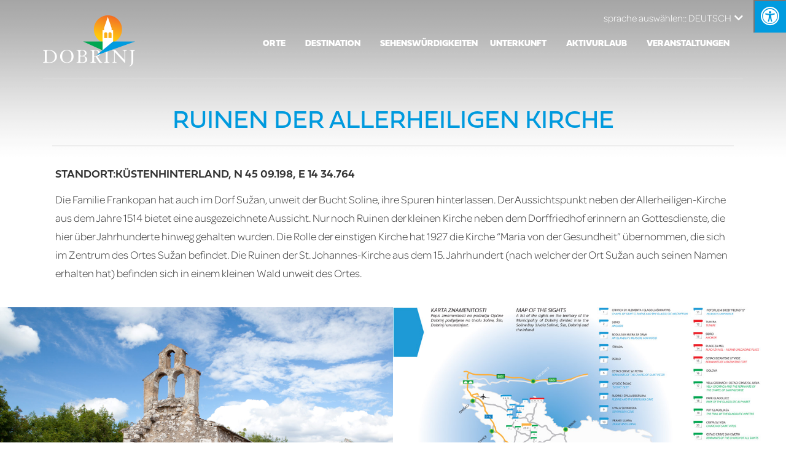

--- FILE ---
content_type: text/html; charset=UTF-8
request_url: http://www.visitdobrinj.hr/de/sehenswurdigkeiten/ruinen-der-allerheiligen-kirche/
body_size: 9556
content:
<!doctype html>
<html lang="de-DE">
<head>
	<meta charset="UTF-8">
	<meta name="viewport" content="width=device-width, initial-scale=1, shrink-to-fit=no">	
	<script language="Javascript">
		var language = "de-DE";	
	</script>

	<link rel="stylesheet" href="https://use.fontawesome.com/releases/v5.8.2/css/all.css" integrity="sha384-oS3vJWv+0UjzBfQzYUhtDYW+Pj2yciDJxpsK1OYPAYjqT085Qq/1cq5FLXAZQ7Ay" crossorigin="anonymous">
	
	<title>Ruinen der Allerheiligen Kirche &#8211; Turistička zajednica Općine Dobrinj</title>
<meta name='robots' content='max-image-preview:large' />
<link rel='dns-prefetch' href='//cdnjs.cloudflare.com' />
<link rel='dns-prefetch' href='//maxcdn.bootstrapcdn.com' />
<link rel='dns-prefetch' href='//netdna.bootstrapcdn.com' />
<link rel='dns-prefetch' href='//use.typekit.net' />
<link rel='dns-prefetch' href='//s.w.org' />
<link rel="alternate" type="application/rss+xml" title="Turistička zajednica Općine Dobrinj &raquo; Feed" href="http://www.visitdobrinj.hr/de/feed/" />
<link rel="alternate" type="application/rss+xml" title="Turistička zajednica Općine Dobrinj &raquo; Comments Feed" href="http://www.visitdobrinj.hr/de/comments/feed/" />
		<script type="text/javascript">
			window._wpemojiSettings = {"baseUrl":"https:\/\/s.w.org\/images\/core\/emoji\/13.0.1\/72x72\/","ext":".png","svgUrl":"https:\/\/s.w.org\/images\/core\/emoji\/13.0.1\/svg\/","svgExt":".svg","source":{"concatemoji":"http:\/\/www.visitdobrinj.hr\/wp-includes\/js\/wp-emoji-release.min.js?ver=5.7.14"}};
			!function(e,a,t){var n,r,o,i=a.createElement("canvas"),p=i.getContext&&i.getContext("2d");function s(e,t){var a=String.fromCharCode;p.clearRect(0,0,i.width,i.height),p.fillText(a.apply(this,e),0,0);e=i.toDataURL();return p.clearRect(0,0,i.width,i.height),p.fillText(a.apply(this,t),0,0),e===i.toDataURL()}function c(e){var t=a.createElement("script");t.src=e,t.defer=t.type="text/javascript",a.getElementsByTagName("head")[0].appendChild(t)}for(o=Array("flag","emoji"),t.supports={everything:!0,everythingExceptFlag:!0},r=0;r<o.length;r++)t.supports[o[r]]=function(e){if(!p||!p.fillText)return!1;switch(p.textBaseline="top",p.font="600 32px Arial",e){case"flag":return s([127987,65039,8205,9895,65039],[127987,65039,8203,9895,65039])?!1:!s([55356,56826,55356,56819],[55356,56826,8203,55356,56819])&&!s([55356,57332,56128,56423,56128,56418,56128,56421,56128,56430,56128,56423,56128,56447],[55356,57332,8203,56128,56423,8203,56128,56418,8203,56128,56421,8203,56128,56430,8203,56128,56423,8203,56128,56447]);case"emoji":return!s([55357,56424,8205,55356,57212],[55357,56424,8203,55356,57212])}return!1}(o[r]),t.supports.everything=t.supports.everything&&t.supports[o[r]],"flag"!==o[r]&&(t.supports.everythingExceptFlag=t.supports.everythingExceptFlag&&t.supports[o[r]]);t.supports.everythingExceptFlag=t.supports.everythingExceptFlag&&!t.supports.flag,t.DOMReady=!1,t.readyCallback=function(){t.DOMReady=!0},t.supports.everything||(n=function(){t.readyCallback()},a.addEventListener?(a.addEventListener("DOMContentLoaded",n,!1),e.addEventListener("load",n,!1)):(e.attachEvent("onload",n),a.attachEvent("onreadystatechange",function(){"complete"===a.readyState&&t.readyCallback()})),(n=t.source||{}).concatemoji?c(n.concatemoji):n.wpemoji&&n.twemoji&&(c(n.twemoji),c(n.wpemoji)))}(window,document,window._wpemojiSettings);
		</script>
		<style type="text/css">
img.wp-smiley,
img.emoji {
	display: inline !important;
	border: none !important;
	box-shadow: none !important;
	height: 1em !important;
	width: 1em !important;
	margin: 0 .07em !important;
	vertical-align: -0.1em !important;
	background: none !important;
	padding: 0 !important;
}
</style>
	<link rel='stylesheet' id='wp-block-library-css'  href='http://www.visitdobrinj.hr/wp-includes/css/dist/block-library/style.min.css?ver=5.7.14' type='text/css' media='all' />
<link rel='stylesheet' id='fontawsome-css'  href='//maxcdn.bootstrapcdn.com/font-awesome/4.6.3/css/font-awesome.min.css?ver=1.0.5' type='text/css' media='all' />
<link rel='stylesheet' id='sogo_accessibility-css'  href='http://www.visitdobrinj.hr/wp-content/plugins/sogo-accessibility/public/css/sogo-accessibility-public.css?ver=1.0.5' type='text/css' media='all' />
<link rel='stylesheet' id='tz-dobrinj-style-css'  href='http://www.visitdobrinj.hr/wp-content/themes/tz-dobrinj/style.css?ver=5.7.14' type='text/css' media='all' />
<link rel='stylesheet' id='fa-tz-css'  href='http://netdna.bootstrapcdn.com/font-awesome/3.2.1/css/font-awesome.min.css?ver=5.7.14' type='text/css' media='all' />
<link rel='stylesheet' id='bootstrap_css-css'  href='http://www.visitdobrinj.hr/wp-content/themes/tz-dobrinj/css/bootstrap.min.css?ver=1.1' type='text/css' media='all' />
<link rel='stylesheet' id='swiper_css-css'  href='https://cdnjs.cloudflare.com/ajax/libs/Swiper/4.0.3/css/swiper.min.css?ver=1.1' type='text/css' media='all' />
<link rel='stylesheet' id='fancybox_css-css'  href='http://www.visitdobrinj.hr/wp-content/themes/tz-dobrinj/css/jquery.fancybox.css?ver=1.1' type='text/css' media='all' />
<link rel='stylesheet' id='typekit_css-css'  href='https://use.typekit.net/hvy1hve.css?ver=1.1' type='text/css' media='all' />
<link rel='stylesheet' id='style_css-css'  href='http://www.visitdobrinj.hr/wp-content/themes/tz-dobrinj/css/style.css?ver=1.1' type='text/css' media='all' />
<link rel='stylesheet' id='dodatak_css-css'  href='http://www.visitdobrinj.hr/wp-content/themes/tz-dobrinj/css/dodatak.css?ver=1.1' type='text/css' media='all' />
<link rel='stylesheet' id='wpglobus-css'  href='http://www.visitdobrinj.hr/wp-content/plugins/wpglobus/includes/css/wpglobus.css?ver=2.2.12' type='text/css' media='all' />
<script type='text/javascript' src='http://www.visitdobrinj.hr/wp-includes/js/jquery/jquery.min.js?ver=3.5.1' id='jquery-core-js'></script>
<script type='text/javascript' src='http://www.visitdobrinj.hr/wp-includes/js/jquery/jquery-migrate.min.js?ver=3.3.2' id='jquery-migrate-js'></script>
<script type='text/javascript' id='utils-js-extra'>
/* <![CDATA[ */
var userSettings = {"url":"\/","uid":"0","time":"1769531711","secure":""};
/* ]]> */
</script>
<script type='text/javascript' src='http://www.visitdobrinj.hr/wp-includes/js/utils.min.js?ver=5.7.14' id='utils-js'></script>
<link rel="https://api.w.org/" href="http://www.visitdobrinj.hr/de/wp-json/" /><link rel="alternate" type="application/json" href="http://www.visitdobrinj.hr/de/wp-json/wp/v2/obj_znamenitosti/2647" /><link rel="EditURI" type="application/rsd+xml" title="RSD" href="http://www.visitdobrinj.hr/xmlrpc.php?rsd" />
<link rel="wlwmanifest" type="application/wlwmanifest+xml" href="http://www.visitdobrinj.hr/wp-includes/wlwmanifest.xml" /> 
<meta name="generator" content="WordPress 5.7.14" />
<link rel="canonical" href="http://www.visitdobrinj.hr/de/sehenswurdigkeiten/ruinen-der-allerheiligen-kirche/" />
<link rel='shortlink' href='http://www.visitdobrinj.hr/de/?p=2647' />
<link rel="alternate" type="application/json+oembed" href="http://www.visitdobrinj.hr/de/wp-json/oembed/1.0/embed?url=http%3A%2F%2Fwww.visitdobrinj.hr%2Fde%2Fsehenswurdigkeiten%2Fruinen-der-allerheiligen-kirche%2F" />
<link rel="alternate" type="text/xml+oembed" href="http://www.visitdobrinj.hr/de/wp-json/oembed/1.0/embed?url=http%3A%2F%2Fwww.visitdobrinj.hr%2Fde%2Fsehenswurdigkeiten%2Fruinen-der-allerheiligen-kirche%2F&#038;format=xml" />
<style type="text/css">.recentcomments a{display:inline !important;padding:0 !important;margin:0 !important;}</style>			<style type="text/css" media="screen">
				.wpglobus_flag_hr{background-image:url(http://www.visitdobrinj.hr/wp-content/plugins/wpglobus/flags/hr.png)}
.wpglobus_flag_en{background-image:url(http://www.visitdobrinj.hr/wp-content/plugins/wpglobus/flags/us.png)}
.wpglobus_flag_de{background-image:url(http://www.visitdobrinj.hr/wp-content/plugins/wpglobus/flags/de.png)}
.wpglobus_flag_it{background-image:url(http://www.visitdobrinj.hr/wp-content/plugins/wpglobus/flags/it.png)}
			</style>
			<link rel="alternate" hreflang="hr-HR" href="http://www.visitdobrinj.hr/znamenitosti/ostaci-crkve-svih-svetih/" /><link rel="alternate" hreflang="en-US" href="http://www.visitdobrinj.hr/en/sights/remnants-of-the-church-of-all-saints/" /><link rel="alternate" hreflang="de-DE" href="http://www.visitdobrinj.hr/de/sehenswurdigkeiten/ruinen-der-allerheiligen-kirche/" /><link rel="alternate" hreflang="it-IT" href="http://www.visitdobrinj.hr/it/cose-dinteresse/i-resti-della-chiesa-dognissanti/" /><link rel="icon" href="http://www.visitdobrinj.hr/wp-content/uploads/2019/05/cropped-logo_tz_dobrinj_512x512-32x32.png" sizes="32x32" />
<link rel="icon" href="http://www.visitdobrinj.hr/wp-content/uploads/2019/05/cropped-logo_tz_dobrinj_512x512-192x192.png" sizes="192x192" />
<link rel="apple-touch-icon" href="http://www.visitdobrinj.hr/wp-content/uploads/2019/05/cropped-logo_tz_dobrinj_512x512-180x180.png" />
<meta name="msapplication-TileImage" content="http://www.visitdobrinj.hr/wp-content/uploads/2019/05/cropped-logo_tz_dobrinj_512x512-270x270.png" />
		<style type="text/css" id="wp-custom-css">
			.krk-smjestaj-banner {
	display: none;
}		</style>
		</head>


<body class="obj_znamenitosti-template-default single single-obj_znamenitosti postid-2647 no-swiper" >
	<div class="menu-opacity"></div>

	<!--<header>-->
		<!--<div class="site-branding">
							<p class="site-title"><a href="http://www.visitdobrinj.hr/de/" rel="home">Turistička zajednica Općine Dobrinj</a></p>
								<p class="site-description">Općina Dobrinj, Otok Krk, Hrvatska: povijest, znamenitosti, ponuda, atrakcije i smještajni kapaciteti.</p>
					</div>-->

		<style>
		@media(max-width: 768px) {
			.lang-item {
				display: inline-block
			}
			.lang-item:not(:last-child) {
				margin-right: 10px;
			}
		}

		.lang-item.active a {
			font-weight: 600;
		}
		</style>

		<nav id="site-navigation" class="main-navigation navbar navbar-expand-lg navbar-dark bg-dark tk-fieldwork p-0">
			<div class="container menu-wrap position-relative p-0 align-items-lg-stretch">
				<a class="navbar-brand px-3 px-lg-0" href="http://www.visitdobrinj.hr/de/" title="Turistička zajednica Općine Dobrinj">
					<img src="http://www.visitdobrinj.hr/wp-content/themes/tz-dobrinj/img/logo.png" alt="Turistička zajednica Općine Dobrinj">
				</a>
				<button class="navbar-toggler collapsed mr-3" type="button" data-toggle="collapse" data-target="#primary-menu" aria-controls="primary-menu" aria-expanded="false" aria-label="Toggle navigation">
					<span class="navbar-toggler-icon"></span>
				</button>
				
				<div class="collapse navbar-collapse align-items-lg-stretch p-3 p-lg-0" id="primary-menu">

					<!-- mobile langswitch -->
					<div class="langswitch-wrap-mobile d-block d-lg-none justify-content-center d-flex text-white">
					<ul class="list-unstyled list-inline langswitch-mobile justify-content-center text-uppercase"><li class="lang-item"><a href="http://www.visitdobrinj.hr/znamenitosti/ostaci-crkve-svih-svetih/" >&nbsp;hr&nbsp;&nbsp;&nbsp;</a></li><li class="lang-item"><a href="http://www.visitdobrinj.hr/en/sights/remnants-of-the-church-of-all-saints/" >&nbsp;en&nbsp;&nbsp;&nbsp;</a></li><li class="lang-item active"><a  class="wpglobus-current-language">&nbsp;de&nbsp;&nbsp;&nbsp;</a></li><li class="lang-item"><a href="http://www.visitdobrinj.hr/it/cose-dinteresse/i-resti-della-chiesa-dognissanti/" >&nbsp;it&nbsp;&nbsp;&nbsp;</a></li>			  </ul>
						</div> <!--END mobile langswitch -->

					<ul id="menu-glavni-menu" class="navbar-nav ml-auto menu accessibility_menu"><li itemscope="itemscope" itemtype="https://www.schema.org/SiteNavigationElement" id="menu-item-100" class="menu-item menu-item-type-post_type menu-item-object-page menu-item-has-children dropdown menu-item-100 nav-item nav-item align-items-lg-stretch d-flex dropdown flex-wrap"><a title="Orte" href="http://www.visitdobrinj.hr/de/ortschaften_info/" data-hover="dropdown" aria-haspopup="true" aria-expanded="false" class="nav-link align-items-lg-center d-lg-flex" id="menu-item-dropdown-100">Orte</a>
<ul class="dropdown-menu col-12" aria-labelledby="menu-item-dropdown-100" role="menu">
	<li itemscope="itemscope" itemtype="https://www.schema.org/SiteNavigationElement" id="menu-item-461" class="menu-item menu-item-type-post_type menu-item-object-obj_mjesta menu-item-461 nav-item nav-item align-items-lg-stretch d-flex dropdown flex-wrap"><a title="Dobrinj" href="http://www.visitdobrinj.hr/de/ortschaften/dobrinj/" class="nav-link align-items-lg-center d-lg-flex">Dobrinj</a></li>
	<li itemscope="itemscope" itemtype="https://www.schema.org/SiteNavigationElement" id="menu-item-468" class="menu-item menu-item-type-post_type menu-item-object-obj_mjesta menu-item-468 nav-item nav-item align-items-lg-stretch d-flex dropdown flex-wrap"><a title="Šilo" href="http://www.visitdobrinj.hr/de/ortschaften/silo/" class="nav-link align-items-lg-center d-lg-flex">Šilo</a></li>
	<li itemscope="itemscope" itemtype="https://www.schema.org/SiteNavigationElement" id="menu-item-464" class="menu-item menu-item-type-post_type menu-item-object-obj_mjesta menu-item-464 nav-item nav-item align-items-lg-stretch d-flex dropdown flex-wrap"><a title="Soline" href="http://www.visitdobrinj.hr/de/ortschaften/bucht-soline/" class="nav-link align-items-lg-center d-lg-flex">Soline</a></li>
	<li itemscope="itemscope" itemtype="https://www.schema.org/SiteNavigationElement" id="menu-item-467" class="menu-item menu-item-type-post_type menu-item-object-obj_mjesta menu-item-467 nav-item nav-item align-items-lg-stretch d-flex dropdown flex-wrap"><a title="Klimno" href="http://www.visitdobrinj.hr/de/ortschaften/klimno/" class="nav-link align-items-lg-center d-lg-flex">Klimno</a></li>
	<li itemscope="itemscope" itemtype="https://www.schema.org/SiteNavigationElement" id="menu-item-466" class="menu-item menu-item-type-post_type menu-item-object-obj_mjesta menu-item-466 nav-item nav-item align-items-lg-stretch d-flex dropdown flex-wrap"><a title="Čižići" href="http://www.visitdobrinj.hr/de/ortschaften/cizici/" class="nav-link align-items-lg-center d-lg-flex">Čižići</a></li>
	<li itemscope="itemscope" itemtype="https://www.schema.org/SiteNavigationElement" id="menu-item-2368" class="menu-item menu-item-type-post_type menu-item-object-obj_mjesta menu-item-2368 nav-item nav-item align-items-lg-stretch d-flex dropdown flex-wrap"><a title="Rudine" href="http://www.visitdobrinj.hr/de/ortschaften/rudine/" class="nav-link align-items-lg-center d-lg-flex">Rudine</a></li>
	<li itemscope="itemscope" itemtype="https://www.schema.org/SiteNavigationElement" id="menu-item-462" class="menu-item menu-item-type-post_type menu-item-object-obj_mjesta menu-item-462 nav-item nav-item align-items-lg-stretch d-flex dropdown flex-wrap"><a title="Küstenhinterland" href="http://www.visitdobrinj.hr/de/ortschaften/kustenhinterland/" class="nav-link align-items-lg-center d-lg-flex">Küstenhinterland</a></li>
</ul>
</li>
<li itemscope="itemscope" itemtype="https://www.schema.org/SiteNavigationElement" id="menu-item-109" class="menu-item menu-item-type-post_type menu-item-object-page menu-item-has-children dropdown menu-item-109 nav-item nav-item align-items-lg-stretch d-flex dropdown flex-wrap"><a title="Destination" href="http://www.visitdobrinj.hr/de/uber-die-destination/" data-hover="dropdown" aria-haspopup="true" aria-expanded="false" class="nav-link align-items-lg-center d-lg-flex" id="menu-item-dropdown-109">Destination</a>
<ul class="dropdown-menu col-12" aria-labelledby="menu-item-dropdown-109" role="menu">
	<li itemscope="itemscope" itemtype="https://www.schema.org/SiteNavigationElement" id="menu-item-111" class="menu-item menu-item-type-post_type menu-item-object-page menu-item-111 nav-item nav-item align-items-lg-stretch d-flex dropdown flex-wrap"><a title="Lage" href="http://www.visitdobrinj.hr/de/uber-die-destination/lage/" class="nav-link align-items-lg-center d-lg-flex">Lage</a></li>
	<li itemscope="itemscope" itemtype="https://www.schema.org/SiteNavigationElement" id="menu-item-112" class="menu-item menu-item-type-post_type menu-item-object-page menu-item-112 nav-item nav-item align-items-lg-stretch d-flex dropdown flex-wrap"><a title="Geschichte" href="http://www.visitdobrinj.hr/de/uber-die-destination/geschichte/" class="nav-link align-items-lg-center d-lg-flex">Geschichte</a></li>
	<li itemscope="itemscope" itemtype="https://www.schema.org/SiteNavigationElement" id="menu-item-110" class="menu-item menu-item-type-post_type menu-item-object-page menu-item-110 nav-item nav-item align-items-lg-stretch d-flex dropdown flex-wrap"><a title="Kultur" href="http://www.visitdobrinj.hr/de/uber-die-destination/kultur/" class="nav-link align-items-lg-center d-lg-flex">Kultur</a></li>
	<li itemscope="itemscope" itemtype="https://www.schema.org/SiteNavigationElement" id="menu-item-113" class="menu-item menu-item-type-post_type menu-item-object-page menu-item-113 nav-item nav-item align-items-lg-stretch d-flex dropdown flex-wrap"><a title="Klima und Natur" href="http://www.visitdobrinj.hr/de/uber-die-destination/klima-und-natur/" class="nav-link align-items-lg-center d-lg-flex">Klima und Natur</a></li>
	<li itemscope="itemscope" itemtype="https://www.schema.org/SiteNavigationElement" id="menu-item-115" class="menu-item menu-item-type-post_type menu-item-object-page menu-item-115 nav-item nav-item align-items-lg-stretch d-flex dropdown flex-wrap"><a title="Gastronomie" href="http://www.visitdobrinj.hr/de/uber-die-destination/gastronomie/" class="nav-link align-items-lg-center d-lg-flex">Gastronomie</a></li>
</ul>
</li>
<li itemscope="itemscope" itemtype="https://www.schema.org/SiteNavigationElement" id="menu-item-117" class="menu-item menu-item-type-post_type menu-item-object-page menu-item-117 nav-item nav-item align-items-lg-stretch d-flex dropdown flex-wrap"><a title="SEHENSWÜRDIGKEITEN" href="http://www.visitdobrinj.hr/de/sehenswurdigkeiten_info/" class="nav-link align-items-lg-center d-lg-flex">SEHENSWÜRDIGKEITEN</a></li>
<li itemscope="itemscope" itemtype="https://www.schema.org/SiteNavigationElement" id="menu-item-122" class="menu-item menu-item-type-post_type menu-item-object-page menu-item-has-children dropdown menu-item-122 nav-item nav-item align-items-lg-stretch d-flex dropdown flex-wrap"><a title="Unterkunft" href="http://www.visitdobrinj.hr/de/unterkunft/" data-hover="dropdown" aria-haspopup="true" aria-expanded="false" class="nav-link align-items-lg-center d-lg-flex" id="menu-item-dropdown-122">Unterkunft</a>
<ul class="dropdown-menu col-12" aria-labelledby="menu-item-dropdown-122" role="menu">
	<li itemscope="itemscope" itemtype="https://www.schema.org/SiteNavigationElement" id="menu-item-123" class="menu-item menu-item-type-post_type menu-item-object-page menu-item-123 nav-item nav-item align-items-lg-stretch d-flex dropdown flex-wrap"><a title="PRIVATUNTERKUNFT" href="http://www.visitdobrinj.hr/de/unterkunft/privatunterkunft/" class="nav-link align-items-lg-center d-lg-flex">PRIVATUNTERKUNFT</a></li>
	<li itemscope="itemscope" itemtype="https://www.schema.org/SiteNavigationElement" id="menu-item-124" class="menu-item menu-item-type-post_type menu-item-object-page menu-item-124 nav-item nav-item align-items-lg-stretch d-flex dropdown flex-wrap"><a title="CAMPINGPLÄTZE" href="http://www.visitdobrinj.hr/de/unterkunft/campingplatze/" class="nav-link align-items-lg-center d-lg-flex">CAMPINGPLÄTZE</a></li>
	<li itemscope="itemscope" itemtype="https://www.schema.org/SiteNavigationElement" id="menu-item-2693" class="menu-item menu-item-type-post_type menu-item-object-page menu-item-2693 nav-item nav-item align-items-lg-stretch d-flex dropdown flex-wrap"><a title="REISEAGENTUREN" href="http://www.visitdobrinj.hr/de/unterkunft/reiseagenturen/" class="nav-link align-items-lg-center d-lg-flex">REISEAGENTUREN</a></li>
</ul>
</li>
<li itemscope="itemscope" itemtype="https://www.schema.org/SiteNavigationElement" id="menu-item-125" class="menu-item menu-item-type-post_type menu-item-object-page menu-item-has-children dropdown menu-item-125 nav-item nav-item align-items-lg-stretch d-flex dropdown flex-wrap"><a title="AKTIVURLAUB" href="http://www.visitdobrinj.hr/de/aktivurlaub/" data-hover="dropdown" aria-haspopup="true" aria-expanded="false" class="nav-link align-items-lg-center d-lg-flex" id="menu-item-dropdown-125">AKTIVURLAUB</a>
<ul class="dropdown-menu col-12" aria-labelledby="menu-item-dropdown-125" role="menu">
	<li itemscope="itemscope" itemtype="https://www.schema.org/SiteNavigationElement" id="menu-item-126" class="menu-item menu-item-type-post_type menu-item-object-page menu-item-126 nav-item nav-item align-items-lg-stretch d-flex dropdown flex-wrap"><a title="Wanderwege" href="http://www.visitdobrinj.hr/de/aktivurlaub/promenaden/" class="nav-link align-items-lg-center d-lg-flex">Wanderwege</a></li>
	<li itemscope="itemscope" itemtype="https://www.schema.org/SiteNavigationElement" id="menu-item-2690" class="menu-item menu-item-type-post_type menu-item-object-page menu-item-2690 nav-item nav-item align-items-lg-stretch d-flex dropdown flex-wrap"><a title="FAHRRADWEGE" href="http://www.visitdobrinj.hr/de/aktivurlaub/fahrradwege/" class="nav-link align-items-lg-center d-lg-flex">FAHRRADWEGE</a></li>
	<li itemscope="itemscope" itemtype="https://www.schema.org/SiteNavigationElement" id="menu-item-114" class="menu-item menu-item-type-post_type menu-item-object-page menu-item-114 nav-item nav-item align-items-lg-stretch d-flex dropdown flex-wrap"><a title="Strände" href="http://www.visitdobrinj.hr/de/uber-die-destination/strande/" class="nav-link align-items-lg-center d-lg-flex">Strände</a></li>
	<li itemscope="itemscope" itemtype="https://www.schema.org/SiteNavigationElement" id="menu-item-128" class="menu-item menu-item-type-post_type menu-item-object-page menu-item-128 nav-item nav-item align-items-lg-stretch d-flex dropdown flex-wrap"><a title="BOOTSAUSFLÜGE" href="http://www.visitdobrinj.hr/de/aktivurlaub/bootsausfluge/" class="nav-link align-items-lg-center d-lg-flex">BOOTSAUSFLÜGE</a></li>
	<li itemscope="itemscope" itemtype="https://www.schema.org/SiteNavigationElement" id="menu-item-129" class="menu-item menu-item-type-post_type menu-item-object-page menu-item-129 nav-item nav-item align-items-lg-stretch d-flex dropdown flex-wrap"><a title="TAUCHEN" href="http://www.visitdobrinj.hr/de/aktivurlaub/tauchen/" class="nav-link align-items-lg-center d-lg-flex">TAUCHEN</a></li>
	<li itemscope="itemscope" itemtype="https://www.schema.org/SiteNavigationElement" id="menu-item-25660" class="menu-item menu-item-type-post_type menu-item-object-page menu-item-25660 nav-item nav-item align-items-lg-stretch d-flex dropdown flex-wrap"><a title="STREET WORKOUT &#038; FITNESS" href="http://www.visitdobrinj.hr/de/street-workout-fitness/" class="nav-link align-items-lg-center d-lg-flex">STREET WORKOUT &#038; FITNESS</a></li>
</ul>
</li>
<li itemscope="itemscope" itemtype="https://www.schema.org/SiteNavigationElement" id="menu-item-38108" class="menu-item menu-item-type-custom menu-item-object-custom menu-item-has-children dropdown menu-item-38108 nav-item nav-item align-items-lg-stretch d-flex dropdown flex-wrap"><a title="VERANSTALTUNGEN" target="_blank" href="https://krkevents.com/kalendar-dogadanja/" data-hover="dropdown" aria-haspopup="true" aria-expanded="false" class="nav-link align-items-lg-center d-lg-flex" id="menu-item-dropdown-38108">VERANSTALTUNGEN</a>
<ul class="dropdown-menu col-12" aria-labelledby="menu-item-dropdown-38108" role="menu">
	<li itemscope="itemscope" itemtype="https://www.schema.org/SiteNavigationElement" id="menu-item-127" class="menu-item menu-item-type-post_type menu-item-object-page menu-item-127 nav-item nav-item align-items-lg-stretch d-flex dropdown flex-wrap"><a title="Geschehen" href="http://www.visitdobrinj.hr/de/aktivurlaub/veranstaltungen/" class="nav-link align-items-lg-center d-lg-flex">Geschehen</a></li>
</ul>
</li>
</ul>				</div>

				<hr />
			</div>
		</nav><!-- #site-navigation -->

		<div class="langswitch-wrap d-none d-lg-block text-white">
			<div class="text-right container p-4 p-lg-0 position-relative">
				<a href="#" class="lang-trigger text-uppercase">
					<span class="text-lowercase">Sprache auswählen:: </span>DEUTSCH<i class="fas fa-chevron-down pl-2"></i>
				</a>
				<!-- <ul class="list-unstyled langswitch text-uppercase position-absolute text-left">
					<li class="lang-item "><a href="/">Hrvatski</a></li>
					<li class="lang-item" ><a href="/en" title="EN">English</a></li>
					<li class="lang-item active"><a href="/de" title="DE">Deutsch</a></li>
					<li class="lang-item "><a href="/it" title="IT">Italiano</a></li>
				</ul> -->
				
				<ul class="list-unstyled langswitch text-uppercase position-absolute text-left"><li class="lang-item"><a href="http://www.visitdobrinj.hr/znamenitosti/ostaci-crkve-svih-svetih/" >&nbsp;Hrvatski&nbsp;&nbsp;&nbsp;</a></li><li class="lang-item"><a href="http://www.visitdobrinj.hr/en/sights/remnants-of-the-church-of-all-saints/" >&nbsp;English&nbsp;&nbsp;&nbsp;</a></li><li class="lang-item active"><a  class="wpglobus-current-language">&nbsp;Deutsch&nbsp;&nbsp;&nbsp;</a></li><li class="lang-item"><a href="http://www.visitdobrinj.hr/it/cose-dinteresse/i-resti-della-chiesa-dognissanti/" >&nbsp;Italiano&nbsp;&nbsp;&nbsp;</a></li>			  </ul>
						
			</div>
		</div>

	<!--</header>-->
	<!-- zaglavlje -->




<div class="container">
	<div class="row" id="#primary">
      <main id="main" class="col-12 my-5">
		
<article id="post-2647" class="post-2647 obj_znamenitosti type-obj_znamenitosti status-publish has-post-thumbnail hentry obj_vrsta_znamenitosti-sakralni-objekti">
	<header class="entry-header">
		<h1 class="text-center text-uppercase border-bottom-gray tk-fieldwork blok-info-item-title mb-4 mb-lg-5 mt-0 mt-lg-4 pb-4">Ruinen der Allerheiligen Kirche</h1>	</header>

	<main>
		<div class="row px-lg-2">	
		
			<!--<div class="col-xl-6 col-img-wrap col-align-right p-xl-0">
				<img width="1904" height="1215" src="http://www.visitdobrinj.hr/wp-content/uploads/2019/12/znamenitost_crkvica_svisveti.jpg" class="d-block wp-post-image" alt="" loading="lazy" srcset="http://www.visitdobrinj.hr/wp-content/uploads/2019/12/znamenitost_crkvica_svisveti.jpg 1904w, http://www.visitdobrinj.hr/wp-content/uploads/2019/12/znamenitost_crkvica_svisveti-300x191.jpg 300w, http://www.visitdobrinj.hr/wp-content/uploads/2019/12/znamenitost_crkvica_svisveti-768x490.jpg 768w, http://www.visitdobrinj.hr/wp-content/uploads/2019/12/znamenitost_crkvica_svisveti-1024x653.jpg 1024w, http://www.visitdobrinj.hr/wp-content/uploads/2019/12/znamenitost_crkvica_svisveti-335x213.jpg 335w" sizes="(max-width: 1904px) 100vw, 1904px" />			
			</div>-->
			<div class="col-12">			
			
				<!--<div class="row px-lg-2">-->
							

					<p class="text-uppercase">
						<strong>Standort:Küstenhinterland, N 45 09.198, E 14 34.764						</strong>
					</p>
					<p>Die Familie Frankopan hat auch im Dorf Sužan, unweit der Bucht Soline, ihre Spuren hinterlassen. Der Aussichtspunkt neben der Allerheiligen-Kirche aus dem Jahre 1514 bietet eine ausgezeichnete Aussicht. Nur noch Ruinen der kleinen Kirche neben dem Dorffriedhof erinnern an Gottesdienste, die hier über Jahrhunderte hinweg gehalten wurden. Die Rolle der einstigen Kirche hat 1927 die Kirche “Maria von der Gesundheit” übernommen, die sich im Zentrum des Ortes Sužan befindet. Die Ruinen der St. Johannes-Kirche aus dem 15. Jahrhundert (nach welcher der Ort Sužan auch seinen Namen erhalten hat) befinden sich in einem kleinen Wald unweit des Ortes.</p>
				<!--</div>-->
			</div>

			
	</main>
</article><!-- #post- -->

		</main><!-- #main -->
	</div><!-- #primary -->
</div>

<section>
	

			
		<div class='container-fluid blok-info-wrap blok-info-wrap-left-img'>
			<div class='row align-items-center blok-info tk-fieldwork'>
				<!--  prva kolona - galerija slika -->
				<div class='col-lg-6 p-0 order-2 order-lg-0'>
					<!--swiper-->
					<div class='swiper-container galerija-js blok-info-swiper'>
						<div class='swiper-wrapper'>
							<div class='swiper-slide' data-swiper-slide-index='.-1.'>	<a data-fancybox='data-galerija' rel='fotogalerija' href='http://www.visitdobrinj.hr/wp-content/uploads/2019/12/znamenitost_crkvica_svisveti.jpg' title=''>		<img src='http://www.visitdobrinj.hr/wp-content/uploads/2019/12/znamenitost_crkvica_svisveti.jpg' class='img-fluid img-header' title='' alt='' />	</a></div>						</div>
						<div class='swiper-button-next galerija-next'></div>
						<div class='swiper-button-prev galerija-prev'></div>
					</div>
				</div> <!-- end 1. kolona -->

		
				<!-- druga kolona -->
						<div class='col-lg-6 p-0'>			<a href=' /wp-content/uploads/2020/03/karta_znamenitosti_veca.jpg' title='' target='_blanks'>				<img src='http://www.visitdobrinj.hr/wp-content/uploads/2020/03/karta_znamenitosti.jpg' class='class=img-fluid img-header w-100'  />			</a>		</div>	</div></div>				</div>  <!-- end 2. kolona -->
			</div>
		</div>



		
		
	
</section>


	<footer>
		<!-- Footer -->
		<div class="py-5 bg-light-gray footer-info">
			<div class="container text-center tk-fieldwork">
				<h2 class="mt-3 text-uppercase">Tourismusverband der Gemeinde Dobrinj</h2>

				<ul class="tk-omnes-pro list-inline mt-2 mb-0">
					<li class="list-inline-item">Anschrift: 51515 Šilo, Stara cesta bb, HR</li>
					<li class="list-inline-item">Tel./Fax: +385 51 852 107</li>
					<li class="list-inline-item">E-mail: <a href="mailto:info@visitdobrinj.hr">info@visitdobrinj.hr</a></li>
					<li class="list-inline-item">Web: <a href="http://www.visitdobrinj.hr">www.visitdobrinj.hr</a></li>
				</ul>

			
				
				<ul id="menu-footer-menu" class="tk-fieldwork list-inline footer-menu text-uppercase mt-4 accessibility_menu"><li itemscope="itemscope" itemtype="https://www.schema.org/SiteNavigationElement" id="menu-item-151" class="menu-item menu-item-type-post_type menu-item-object-page menu-item-151 nav-item list-inline-item"><a title="Kontakt" href="http://www.visitdobrinj.hr/de/pristup-informacijama/kontakt/" class="px-0 px-lg-3">Kontakt</a></li>
<li itemscope="itemscope" itemtype="https://www.schema.org/SiteNavigationElement" id="menu-item-4852" class="menu-item menu-item-type-post_type menu-item-object-page menu-item-4852 nav-item list-inline-item"><a title="Pristupačnost" href="http://www.visitdobrinj.hr/de/pristupacnost/" class="px-0 px-lg-3">Pristupačnost</a></li>
</ul>
			</div>
			<!-- /.container -->
		</div>

    	<!-- Footer promo -->
		<div class="footer-promo">

			<div class="container px-4 px-lg-0">
				<div class="row">

					<div class="newsletter-wrap col-12 col-xl-5 pr-4 pr-xl-5 text-center text-xl-left">
						<h2 class="text-uppercase tk-fieldwork">Newsletter</h2>
						<p class="newsletter-wrap-text">
							Meldet euch an, um unseren Newsletter zu empfangen, und ihr werdet unter den Ersten sein, die neueste Informationen aus dem Raum umGebiet Dobrinj erhalten!						</p>
						<div style="display: inline-block"><script>(function() {
	window.mc4wp = window.mc4wp || {
		listeners: [],
		forms: {
			on: function(evt, cb) {
				window.mc4wp.listeners.push(
					{
						event   : evt,
						callback: cb
					}
				);
			}
		}
	}
})();
</script><!-- Mailchimp for WordPress v4.7.5 - https://wordpress.org/plugins/mailchimp-for-wp/ --><form id="mc4wp-form-1" class="mc4wp-form mc4wp-form-3193" method="post" data-id="3193" data-name="NL" ><div class="mc4wp-form-fields"><div class="input-group d-flex justify-content-center justify-content-xl-start">
  <input id="tz-mc-email" type="email" name="EMAIL" class="form-control mr-5" placeholder="vaš e-mail">
  <span class="input-group-btn d-flex">
    <input id="tz-mc-input" class="dobrinj-mc blok-info-item-link 
                  text-uppercase border-bottom-gray tk-fieldwork 
                  pb-4 mt-4 mt-lg-0 d-inline-block d-lg-inline"
           type="submit" value="Sign up" />
</span>
</div></div><label style="display: none !important;">Leave this field empty if you're human: <input type="text" name="_mc4wp_honeypot" value="" tabindex="-1" autocomplete="off" /></label><input type="hidden" name="_mc4wp_timestamp" value="1769531711" /><input type="hidden" name="_mc4wp_form_id" value="3193" /><input type="hidden" name="_mc4wp_form_element_id" value="mc4wp-form-1" /><div class="mc4wp-response"></div></form><!-- / Mailchimp for WordPress Plugin --></div>

						<div class="social-icons">
							<ul>
								<li><a target="_blank" href="https://www.facebook.com/Visit-Dobrinj-109037780719296"><i class="icon-facebook"></i></a></li>
								<li><a target="_blank" href="https://instagram.com/visitdobrinj"><i class="icon-instagram"></i></a></li>
							</ul>
						</div>
					</div>

					<div class="col-xl-1 d-none d-xl-block">
					</div>

					<div
						class="banner-wrap col-12 col-xl-6 d-flex flex-lg-wrap p-0 justify-content-center justify-content-xl-start align-items-center align-items-md-stretch flex-column flex-sm-row">

						<a href="https://croatia.hr/de-DE" title="Croatia" target="_blank"><img src="http://www.visitdobrinj.hr/wp-content/themes/tz-dobrinj/img/banner_croatia_full_of_life.jpg" class="img-fluid banner-wrap-img" alt="Croatia" /></a>
						<a href="http://www.ala-su.com/en" title="Ala Šu" target="_blank"><img src="http://www.visitdobrinj.hr/wp-content/themes/tz-dobrinj/img/banner_ala_su.jpg" class="img-fluid banner-wrap-img" alt="Ala Šu" /></a>
						<a href="https://holidays.krk.hr/en" title="Krk Holidays" target="_blank"><img src="http://www.visitdobrinj.hr/wp-content/themes/tz-dobrinj/img/banner_krk_holidays.jpg" class="img-fluid banner-wrap-img" alt="Krk Holidays" /></a>
						<a href="https://artvision.plus/" title="ArtVision" target="_blank"><img src="http://www.visitdobrinj.hr/wp-content/themes/tz-dobrinj/img/banner_artvision.jpg" class="img-fluid banner-wrap-img" alt="ArtVision" /></a>
						
					</div>

				</div>
			</div>

		</div>
	</footer>

<style>
    

            #open_sogoacc {
                background: #009BDF;
                color: #FFF;
                border-bottom: 1px solid #009BDF;
                border-right: 1px solid #009BDF;
            }

            #close_sogoacc {
                background: #009BDF;
                color: #fff;
            }

            #sogoacc div#sogo_font_a button {
                color: #009BDF;

            }

            body.sogo_readable_font * {
                font-family: "Arial", sans-serif !important;
            }

            body.sogo_underline_links a {
                text-decoration: underline !important;
            }

    

</style>


<div id="sogo_overlay"></div>

<button id="open_sogoacc"
   aria-label="Kliknite &quot;Alt +A&quot; da biste otvorili/zatvorili postavke pristupačnosti"
   tabindex="1"
   accesskey="a" class="topright toggle_sogoacc"><i style="font-size: 30px" class="fa fa-universal-access"  ></i></button>
<div id="sogoacc" class="topright">
    <div id="close_sogoacc"
         class="toggle_sogoacc">Postavke pristupačnosti</div>
    <div class="sogo-btn-toolbar" role="toolbar">
        <div class="sogo-btn-group">
						                <button type="button" id="b_n_c" class="btn btn-default">
                    <span class="sogo-icon-black_and_white" aria-hidden="true"></span>
					Crno-bijelo</button>
						                <button type="button" id="contrasts"
                        data-css="http://www.visitdobrinj.hr/wp-content/plugins/sogo-accessibility/public//css/sogo_contrasts.css"
                        class="btn btn-default">
                    <span class="sogo-icon sogo-icon-black" aria-hidden="true"></span>
					Kontrast tamni </button>
						                <button type="button" id="contrasts_white"
                        data-css="http://www.visitdobrinj.hr/wp-content/plugins/sogo-accessibility/public//css/sogo_contrasts_white.css"
                        class="btn btn-default">
                    <span class="sogo-icon-white" aria-hidden="true"></span>
					Kontrast svjetli</button>
						                <button type="button" id="animation_off" class="btn btn-default" >
                    <span class="sogo-icon-flash" aria-hidden="true"></span>
					Zaustavite animacije</button>
						                <button type="button" id="readable_font" class="btn btn-default">
                    <span class="sogo-icon-font" aria-hidden="true"></span>
					Čitljiv font</button>
						                <button type="button" id="underline_links" class="btn btn-default">
                    <span class="sogo-icon-link" aria-hidden="true"></span>
					Izdvoji poveznice</button>
			

        </div>
        <div id="sogo_font_a" class="sogo-btn-group clearfix">
            <button id="sogo_a1" data-size="1" type="button"
                    class="btn btn-default " aria-label="Press to increase font size">A</button>
            <button id="sogo_a2" data-size="1.1" type="button"
                    class="btn btn-default" Press to increase font size">A</button>
            <button id="sogo_a3" data-size="1.4" type="button"
                    class="btn btn-default" Press to increase font size">A</button>
        </div>
        <div class="accessibility-info">

            <div><a   id="sogo_accessibility"
                    href="#"><i aria-hidden="true" class="fa fa-times-circle-o red " ></i>Poništite postavke pristupačnosti                </a>
            </div>
            <div>
				                    <a target="_blank" title="Link će se otvoriti u novom prozoru"
                       href="http://www.visitdobrinj.hr/pristupacnost/"><i aria-hidden="true"
                                class="fa fa-info-circle green"></i>Izjava o pristupačnosti                    </a>
				            </div>


        </div>


    </div>
	        <div class="sogo-logo">
            <a target="_blank" href="https://pluginsmarket.com/downloads/accessibility-plugin/"
               title="Provided by sogo.co.il">
                <span>Omogućili</span>
                <img src="http://www.visitdobrinj.hr/wp-content/plugins/sogo-accessibility/public/css/sogo-logo.png" alt="sogo logo"/>

            </a>
        </div>
	</div><script>(function() {function maybePrefixUrlField() {
	if (this.value.trim() !== '' && this.value.indexOf('http') !== 0) {
		this.value = "http://" + this.value;
	}
}

var urlFields = document.querySelectorAll('.mc4wp-form input[type="url"]');
if (urlFields) {
	for (var j=0; j < urlFields.length; j++) {
		urlFields[j].addEventListener('blur', maybePrefixUrlField);
	}
}
})();</script><script type='text/javascript' src='http://www.visitdobrinj.hr/wp-content/plugins/sogo-accessibility/public/js/navigation.js?ver=1.0.5' id='sogo_accessibility.navigation-js'></script>
<script type='text/javascript' src='http://www.visitdobrinj.hr/wp-content/plugins/sogo-accessibility/public/js/sogo-accessibility-public.js?ver=1.0.5' id='sogo_accessibility-js'></script>
<script type='text/javascript' src='http://www.visitdobrinj.hr/wp-content/themes/tz-dobrinj/js/navigation.js?ver=20151215sss' id='tz-dobrinj-navigation-js'></script>
<script type='text/javascript' src='http://www.visitdobrinj.hr/wp-content/themes/tz-dobrinj/js/skip-link-focus-fix.js?ver=20151215' id='tz-dobrinj-skip-link-focus-fix-js'></script>
<script type='text/javascript' src='http://www.visitdobrinj.hr/wp-content/themes/tz-dobrinj/js/jquery.min.js?ver=1.1' id='jquery_js-js'></script>
<script type='text/javascript' src='http://www.visitdobrinj.hr/wp-content/themes/tz-dobrinj/js/jquery-ui.min.js?ver=1.1' id='jquery_ui_js-js'></script>
<script type='text/javascript' src='http://www.visitdobrinj.hr/wp-content/themes/tz-dobrinj/js/jquery.fancybox.js?ver=1.1' id='jquery_fancybox_js-js'></script>
<script type='text/javascript' src='http://www.visitdobrinj.hr/wp-content/themes/tz-dobrinj/js/bootstrap.bundle.min.js?ver=1.1' id='bootstrap_js-js'></script>
<script type='text/javascript' src='https://cdnjs.cloudflare.com/ajax/libs/Swiper/3.3.0/js/swiper.min.js?ver=1.1' id='swiper_js-js'></script>
<script type='text/javascript' src='http://www.visitdobrinj.hr/wp-content/themes/tz-dobrinj/js/main_uvodni.js?ver=1.1' id='main_uvodni_js-js'></script>
<script type='text/javascript' src='http://www.visitdobrinj.hr/wp-content/themes/tz-dobrinj/js/main.js?ver=1.1' id='main_js-js'></script>
<script type='text/javascript' id='wpglobus-js-extra'>
/* <![CDATA[ */
var WPGlobus = {"version":"2.2.12","language":"de","enabledLanguages":["hr","en","de","it"]};
/* ]]> */
</script>
<script type='text/javascript' src='http://www.visitdobrinj.hr/wp-content/plugins/wpglobus/includes/js/wpglobus.min.js?ver=2.2.12' id='wpglobus-js'></script>
<script type='text/javascript' src='http://www.visitdobrinj.hr/wp-includes/js/wp-embed.min.js?ver=5.7.14' id='wp-embed-js'></script>
<script type='text/javascript' src='http://www.visitdobrinj.hr/wp-content/plugins/mailchimp-for-wp/assets/js/forms.min.js?ver=4.7.5' id='mc4wp-forms-api-js'></script>

<script>

var signUp = 'Anmeldung';
var yourEmail = 'Eure E-Mail Adresse';

jQuery('#tz-mc-email').attr('placeholder', yourEmail);
jQuery('#tz-mc-input').attr('value', signUp);

</script>

<!-- Go to www.addthis.com/dashboard to customize your tools -->
<script type="text/javascript" src="//s7.addthis.com/js/300/addthis_widget.js#pubid=ra-5d0264706f34d07e"></script>

</body>
</html>


--- FILE ---
content_type: text/css
request_url: http://www.visitdobrinj.hr/wp-content/themes/tz-dobrinj/style.css?ver=5.7.14
body_size: 178
content:
/*!
Theme Name: tz-dobrinj
Theme URI: http://www.multilink.hr
Author: Multilink d.o.o. Hrvatska
Author URI: http://www.multilink.hr
Description: WordPress tema za TZ Dobrinj HR
Version: 1.0.0
Text Domain: tz-dobrinj
*/

--- FILE ---
content_type: text/css;charset=utf-8
request_url: https://use.typekit.net/hvy1hve.css?ver=1.1
body_size: 582
content:
/*
 * The Typekit service used to deliver this font or fonts for use on websites
 * is provided by Adobe and is subject to these Terms of Use
 * http://www.adobe.com/products/eulas/tou_typekit. For font license
 * information, see the list below.
 *
 * fieldwork:
 *   - http://typekit.com/eulas/00000000000000003b9b342e
 *   - http://typekit.com/eulas/00000000000000003b9b3434
 *   - http://typekit.com/eulas/00000000000000003b9b3436
 *   - http://typekit.com/eulas/00000000000000003b9b343a
 * omnes-pro:
 *   - http://typekit.com/eulas/00000000000000003b9b1e44
 *
 * © 2009-2026 Adobe Systems Incorporated. All Rights Reserved.
 */
/*{"last_published":"2019-07-12 08:44:32 UTC"}*/

@import url("https://p.typekit.net/p.css?s=1&k=hvy1hve&ht=tk&f=7992.42577.42583.42585.42589&a=1309975&app=typekit&e=css");

@font-face {
font-family:"omnes-pro";
src:url("https://use.typekit.net/af/1e9639/00000000000000003b9b1e44/27/l?primer=f592e0a4b9356877842506ce344308576437e4f677d7c9b78ca2162e6cad991a&fvd=n3&v=3") format("woff2"),url("https://use.typekit.net/af/1e9639/00000000000000003b9b1e44/27/d?primer=f592e0a4b9356877842506ce344308576437e4f677d7c9b78ca2162e6cad991a&fvd=n3&v=3") format("woff"),url("https://use.typekit.net/af/1e9639/00000000000000003b9b1e44/27/a?primer=f592e0a4b9356877842506ce344308576437e4f677d7c9b78ca2162e6cad991a&fvd=n3&v=3") format("opentype");
font-display:auto;font-style:normal;font-weight:300;font-stretch:normal;
}

@font-face {
font-family:"fieldwork";
src:url("https://use.typekit.net/af/c33fbc/00000000000000003b9b342e/27/l?primer=f592e0a4b9356877842506ce344308576437e4f677d7c9b78ca2162e6cad991a&fvd=n1&v=3") format("woff2"),url("https://use.typekit.net/af/c33fbc/00000000000000003b9b342e/27/d?primer=f592e0a4b9356877842506ce344308576437e4f677d7c9b78ca2162e6cad991a&fvd=n1&v=3") format("woff"),url("https://use.typekit.net/af/c33fbc/00000000000000003b9b342e/27/a?primer=f592e0a4b9356877842506ce344308576437e4f677d7c9b78ca2162e6cad991a&fvd=n1&v=3") format("opentype");
font-display:auto;font-style:normal;font-weight:100;font-stretch:normal;
}

@font-face {
font-family:"fieldwork";
src:url("https://use.typekit.net/af/0f58e1/00000000000000003b9b3434/27/l?primer=f592e0a4b9356877842506ce344308576437e4f677d7c9b78ca2162e6cad991a&fvd=n4&v=3") format("woff2"),url("https://use.typekit.net/af/0f58e1/00000000000000003b9b3434/27/d?primer=f592e0a4b9356877842506ce344308576437e4f677d7c9b78ca2162e6cad991a&fvd=n4&v=3") format("woff"),url("https://use.typekit.net/af/0f58e1/00000000000000003b9b3434/27/a?primer=f592e0a4b9356877842506ce344308576437e4f677d7c9b78ca2162e6cad991a&fvd=n4&v=3") format("opentype");
font-display:auto;font-style:normal;font-weight:400;font-stretch:normal;
}

@font-face {
font-family:"fieldwork";
src:url("https://use.typekit.net/af/868bcb/00000000000000003b9b3436/27/l?primer=f592e0a4b9356877842506ce344308576437e4f677d7c9b78ca2162e6cad991a&fvd=n6&v=3") format("woff2"),url("https://use.typekit.net/af/868bcb/00000000000000003b9b3436/27/d?primer=f592e0a4b9356877842506ce344308576437e4f677d7c9b78ca2162e6cad991a&fvd=n6&v=3") format("woff"),url("https://use.typekit.net/af/868bcb/00000000000000003b9b3436/27/a?primer=f592e0a4b9356877842506ce344308576437e4f677d7c9b78ca2162e6cad991a&fvd=n6&v=3") format("opentype");
font-display:auto;font-style:normal;font-weight:600;font-stretch:normal;
}

@font-face {
font-family:"fieldwork";
src:url("https://use.typekit.net/af/d1e983/00000000000000003b9b343a/27/l?primer=f592e0a4b9356877842506ce344308576437e4f677d7c9b78ca2162e6cad991a&fvd=n8&v=3") format("woff2"),url("https://use.typekit.net/af/d1e983/00000000000000003b9b343a/27/d?primer=f592e0a4b9356877842506ce344308576437e4f677d7c9b78ca2162e6cad991a&fvd=n8&v=3") format("woff"),url("https://use.typekit.net/af/d1e983/00000000000000003b9b343a/27/a?primer=f592e0a4b9356877842506ce344308576437e4f677d7c9b78ca2162e6cad991a&fvd=n8&v=3") format("opentype");
font-display:auto;font-style:normal;font-weight:800;font-stretch:normal;
}

.tk-omnes-pro { font-family: "omnes-pro",sans-serif; }
.tk-fieldwork { font-family: "fieldwork",sans-serif; }


--- FILE ---
content_type: text/css
request_url: http://www.visitdobrinj.hr/wp-content/themes/tz-dobrinj/css/style.css?ver=1.1
body_size: 5991
content:

/* BASE start */
html {
    font-size: 62.5%;
}
/* =10px */

h1,.h1,h2,.h2,h3,.h3,h4,.h4,h5,.h5,h6,.h6 {
    color: #009ade;
}

h1,.h1 {
    font-size: 2.2rem;
}

@media(min-width: 1200px) {
    h1,.h1 {
        font-size: 4rem;
    }
}

@media(min-width: 1430px) {
    h1,.h1 {
        font-size: 6rem;
    }
}

h2,.h2 {
    font-size: 1.6rem;
}

@media(min-width: 1200px) {
    h2,.h2 {
        font-size: 2.4rem;
    }
    h2.carousel-caption-text {
        font-size: 2rem;
    }
}

@media(min-width: 1430px) {
    h2,.h2 {
        font-size: 3.3rem;
    }
    h2.carousel-caption-text {
        font-size: 3rem;
    }
}

h3,.h3 {
    font-size: 1.6rem;
}

@media(min-width: 1200px) {
    h3,.h3 {
        font-size: 1.8rem;
    }
}

@media(min-width: 1430px) {
    h3,.h3 {
        font-size: 2rem;
    }
}


body {
    line-height:  1.2; /*1.42857*/
    font-size: /*1.8*/2.1rem;
    font-family: "omnes-pro",sans-serif;
    color: #333;
    font-weight: 300;
    position: relative;
    z-index: 0;
}

a {
    color: #009ade;
    -webkit-transition: .3s;
    transition: .3s;
}

a:hover,
a:focus {
    color: #0077ab;
    text-decoration: none;
}

p,ul,table {
    font-size: 1.7rem;
    line-height: 2rem;
}

@media(min-width: 992px) {
    p,ul,table {
        line-height: 3rem;
    }
}

@media(min-width: 1200px) {
    p,ul,table {
        font-size: 1.8rem;
    }
}

@media(min-width: 1430px) {
    p,ul,table {
        font-size: 2.1rem;
        line-height: 4rem;
    }
}

/*.tk-omnes-pro { font-family: "omnes-pro",sans-serif; }
.tk-fieldwork { font-family: "fieldwork",sans-serif; }*/
/* BASE end */

/* HELPERS start */
@media(min-width: 992px) {
    .pr-lg-9 {
        padding-right: 9.5rem !important;
    }
    .pl-lg-9 {
        padding-left: 9.5rem !important;
    }
    .pb-lg-12 {
        padding-bottom: 12rem !important;
    }
    .pt-lg-13 {
        padding-top: 13rem !important;
    }
    .mt-lg-9 {
        margin-top: 9rem !important;
    }
    .mb-lg-9 {
        margin-bottom: 9rem !important;
    }
    .mt-lg-15 {
        margin-top: 15rem !important;
    }
    .mt-lg-21 {
        margin-top: 21rem !important;
    }
}

@media(min-width: 1430px) {
    .pr-xl-9 {
        padding-right: 9.5rem !important;
    }
    .pl-xl-9 {
        padding-left: 9.5rem !important;
    }
    .pb-xl-12 {
        padding-bottom: 12rem !important;
    }
    .pt-xl-13 {
        padding-top: 13rem !important;
    }
    .mt-xl-15 {
        margin-top: 15rem !important;
    }
}

.bg-dark-gray {
    background-color: #c7c7c7;
}

.bg-medium-gray {
    background-color: #eaeaea;
}

.bg-light-gray {
    background-color: #f8f8f8;
}

.bg-blue {
    background-color: #009ade;
}

.text-light-gray {
    color: #ccc;
}

.text-black {
    color: #000;
}

.border-bottom-gray {
    border-bottom: 1px solid #ccc; 
}

.w-100 {
    width: 100%;
}
/* HELPERS end */

/* xlg bootstrap */

@media (min-width: 1200px) and (max-width: 1399px) {
    .hidden-lg {
        display: none !important;
    }
}

.visible-xl-block,
.visible-xl-inline,
.visible-xl-inline-block,
.visible-xl {
    display: none !important;
}

@media (min-width: 1430px) {
    .container {
        max-width: 1400px;
    }
    .col-xl-1,
    .col-xl-2,
    .col-xl-3,
    .col-xl-4,
    .col-xl-5,
    .col-xl-6,
    .col-xl-7,
    .col-xl-8,
    .col-xl-9,
    .col-xl-10,
    .col-xl-11,
    .col-xl-12 {
        float: left;
        min-height: 1px;
        padding-left: 15px;
        padding-right: 15px;
        position: relative;
    }
    .col-xl-12 {
        width: 100%;
    }
    .col-xl-11 {
        width: 91.66666667%;
    }
    .col-xl-10 {
        width: 83.33333333%;
    }
    .col-xl-9 {
        width: 75%;
    }
    .col-xl-8 {
        width: 66.66666667%;
    }
    .col-xl-7 {
        width: 58.33333333%;
    }
    .col-xl-6 {
        width: 50%;
    }
    .col-xl-5 {
        width: 41.66666667%;
    }
    .col-xl-4 {
        width: 33.33333333%;
    }
    .col-xl-3 {
        width: 25%;
    }
    .col-xl-2 {
        width: 16.66666667%;
    }
    .col-xl-1 {
        width: 8.33333333%;
    }
    .col-xl-pull-12 {
        right: 100%;
    }
    .col-xl-pull-11 {
        right: 91.66666667%;
    }
    .col-xl-pull-10 {
        right: 83.33333333%;
    }
    .col-xl-pull-9 {
        right: 75%;
    }
    .col-xl-pull-8 {
        right: 66.66666667%;
    }
    .col-xl-pull-7 {
        right: 58.33333333%;
    }
    .col-xl-pull-6 {
        right: 50%;
    }
    .col-xl-pull-5 {
        right: 41.66666667%;
    }
    .col-xl-pull-4 {
        right: 33.33333333%;
    }
    .col-xl-pull-3 {
        right: 25%;
    }
    .col-xl-pull-2 {
        right: 16.66666667%;
    }
    .col-xl-pull-1 {
        right: 8.33333333%;
    }
    .col-xl-pull-0 {
        right: auto;
    }
    .col-xl-push-12 {
        left: 100%;
    }
    .col-xl-push-11 {
        left: 91.66666667%;
    }
    .col-xl-push-10 {
        left: 83.33333333%;
    }
    .col-xl-push-9 {
        left: 75%;
    }
    .col-xl-push-8 {
        left: 66.66666667%;
    }
    .col-xl-push-7 {
        left: 58.33333333%;
    }
    .col-xl-push-6 {
        left: 50%;
    }
    .col-xl-push-5 {
        left: 41.66666667%;
    }
    .col-xl-push-4 {
        left: 33.33333333%;
    }
    .col-xl-push-3 {
        left: 25%;
    }
    .col-xl-push-2 {
        left: 16.66666667%;
    }
    .col-xl-push-1 {
        left: 8.33333333%;
    }
    .col-xl-push-0 {
        left: auto;
    }
    .col-xl-offset-12 {
        margin-left: 100%;
    }
    .col-xl-offset-11 {
        margin-left: 91.66666667%;
    }
    .col-xl-offset-10 {
        margin-left: 83.33333333%;
    }
    .col-xl-offset-9 {
        margin-left: 75%;
    }
    .col-xl-offset-8 {
        margin-left: 66.66666667%;
    }
    .col-xl-offset-7 {
        margin-left: 58.33333333%;
    }
    .col-xl-offset-6 {
        margin-left: 50%;
    }
    .col-xl-offset-5 {
        margin-left: 41.66666667%;
    }
    .col-xl-offset-4 {
        margin-left: 33.33333333%;
    }
    .col-xl-offset-3 {
        margin-left: 25%;
    }
    .col-xl-offset-2 {
        margin-left: 16.66666667%;
    }
    .col-xl-offset-1 {
        margin-left: 8.33333333%;
    }
    .col-xl-offset-0 {
        margin-left: 0;
    }
    .visible-xl {
        display: block !important;
    }
    table.visible-xl {
        display: table;
    }
    tr.visible-xl {
        display: table-row !important;
    }
    th.visible-xl,
    td.visible-xl {
        display: table-cell !important;
    }
    .visible-xl-block {
        display: block !important;
    }
    .visible-xl-inline {
        display: inline !important;
    }
    .visible-xl-inline-block {
        display: inline-block !important;
    }
    .hidden-xl {
        display: none !important;
    }
}
/* XL end */

/* NAVIGATION start */
.menu-opacity {
  background: url(../img/menu-shadow.png) repeat-x transparent 0 0;
  position: absolute;
  top: 0;
  z-index: 6;
  width: 100%;
  height: 270px;
}

.no-swiper .menu-opacity {
    z-index: -10;
}

.navbar-brand {
    padding-top: 2.5rem;
    padding-bottom: 2rem;
}

.navbar {
    background-color: transparent !important;
    position: absolute;
    z-index: 10;
    width: 100%;
}

.no-swiper .navbar {
    position: static;
}

.navbar .nav-item {
    font-weight: 800;
    font-size: 1.4rem;
    text-transform: uppercase;
    padding: 0;
    padding-right: 1rem;
    padding-left: 1rem;
}

/*.navbar .nav-item:last-of-type {
    padding-right: 0;
}*/

@media(min-width: 1430px) {
    .navbar .nav-item {
        font-size: 1.6rem;
         padding-right: 2.5rem;
        padding-left: 2.5rem;
    }
}


.zoom-info-container {
    overflow-y: scroll;
    max-height: 800px;
}


.navbar-dark .navbar-nav .nav-item .nav-link {
    padding: 1.5rem 0 .5rem;
    margin-bottom: -.5rem;
}

@media(min-width: 992px) {
    .navbar-dark .navbar-nav >.nav-item:hover >.nav-link,
    .navbar-dark .navbar-nav >.nav-item:focus >.nav-link,
    .navbar-dark .navbar-nav >.nav-item.active >.nav-link {
        border-bottom: .5rem solid #fff;
        padding-bottom: 0;
    }
}

.navbar-dark .navbar-nav .nav-link,
.navbar-dark .navbar-nav .nav-link:hover,
.navbar-dark .navbar-nav .nav-link:focus {
    color: #fff;
    -webkit-transition: none;
    transition: none; 
}

.menu-wrap {
    border-bottom: 1px solid;
    border-color: rgba(255, 255,255, .25);
}

.navbar-toggler.collapsed {
    position: absolute;
    right: 1.5rem;
}

@media(min-width: 992px) {
    .dropdown:hover>.dropdown-menu {
        display: block;
    }
    .dropdown-toggle:after {
        display: none;
    }
    .dropdown-menu {
        line-height: 1.5;
        font-size: 1.4rem;
        background: #333;
        background: rgba(0, 0, 0,  .5) ;
        top: 80%;
        min-width: 170px;
        max-width: none;
        width: auto;
        padding: 4rem 1rem 3rem;
        left: 50% !important;
        -webkit-transform: translateX(-50%) !important;
                transform: translateX(-50%) !important;
    }

    .navbar .nav-item:last-of-type .dropdown-menu {
        -webkit-transform: translateX(-45%) !important;
                transform: translateX(-45%) !important;
    }
    
    .dropdown-menu .dropdown-item {
        padding-top: 1.75rem;
        font-weight: 800;
    }
    .dropdown-menu .dropdown-item:hover {

    }
}

.dropdown-menu .dropdown-item {
    white-space: normal;
    color: #fff;
}

.dropdown-menu .dropdown-item:hover,
.dropdown-menu .dropdown-item:focus { 
    background-color: transparent;
}

@media(max-width: 991px) {
    #primary-menu {
        background: #333;
        background: rgba(0, 0, 0,  .7) ;
    }    
    .dropdown-menu {
        background: transparent;
        border: none;
    }
}

/* swiper */
.swiper-button-prev,
.swiper-button-next {
    display: none;
}

.swiper-button-prev,
.swiper-button-next {
    display: none;
    height: 94px;
    width: 64px;
}

@media(min-width:1430px) {
    .swiper-button-prev {
        background-image: url(../img/swiper-arrow-prev.png);
        left: 1%;
        display: block;
    }
    .swiper-button-next {
        background-image: url(../img/swiper-arrow-next.png);
        right: 1%;
        display: block;
    }
    .swiper-button-prev,
    .swiper-button-next {
        display: block;
        opacity: .8;
        height: 94px;
        width: 64px;
        font-weight: 900;
        top: /*53*/47%;
    }
    .swiper-button-prev:hover,
    .swiper-button-prev:focus,
    .swiper-button-next:hover,
    .swiper-button-next:focus {
        display: block;
        opacity: 1;
    }
    .sights-zoom .swiper-button-next {
        right: 52%;
    }
}

/*@media(min-width:1200px) {
    .stretch-left {
        margin-left: calc((100vw - 1200px) / -2);
    }
}*/

/*@media(min-width:1400px) {
    .stretch-left {
        margin-left: calc((100vw - 1400px) / -2);
    }
}*/

@media(min-width:1400px) {
    .stretch-right {
        width: calc((100vw - 550px) / 2)/*calc((100vw - 1170px) / -2)*/;
    }
}

@media(min-width:1200px) {
    .container.sights-zoom {
        width: 100%;
        max-width: 100%;
    }
}


.carousel-caption {
    position: absolute;
    right: 0;
    bottom: 0;
    left: 0;
    top: 0;
    z-index: 10;
    padding-top: 0;
    padding-bottom: 0;
    color: #fff;
    text-align: center;
}

.carousel-caption.center {
    -webkit-box-pack: center;
        -ms-flex-pack: center;
            justify-content: center;
}

.carousel-caption.left {
    -webkit-box-pack: start;
        -ms-flex-pack: start;
            justify-content: flex-start;
}

.carousel-caption.right {
    -webkit-box-pack: end;
        -ms-flex-pack: end;
            justify-content: flex-end;
}

@media(max-width: 991px) {
    .header-carousel .img-fluid {
        height: 700px;
    }
}

.header-caption-text {
    font-weight: 600;
    font-size: 1.6rem;
    text-shadow: 2px 5px 15px rgba(0,0,0,.5);
}

@media(min-width: 992px) {
    .header-caption-text {
        font-size: 5.5rem;
    }
}

.header-caption-text span {
    font-size: 2.2rem;
    text-shadow: 2px 3px 10px rgba(0,0,0,.8);
}
/* swiper end */

/* langswitch start */
.langswitch-wrap {
    position: absolute;
    top: 2rem;
    z-index: 10;
    width: 100%;
}

.langswitch-wrap, .langswitch-wrap-mobile {
    font-size: 1.2rem
}

.langswitch {
    display: none;
    position: relative;
    right: 0;
    padding: 1rem 3rem;
    background: rgba(0, 0, 0,  .7) ;
    border: 1px solid #000;
    /**/
    line-height: 1.5rem;
    font-size: 1.2rem;
}

.langswitch-mobile {
    /**/
    line-height: 1.5rem;
    font-size: 1.2rem;
}

.langswitch-wrap a, .langswitch-wrap-mobile a{
    color: #fff;
    font-size: 1.6rem;
}

.langswitch-wrap a:hover,
.langswitch-wrap a:focus,
.langswitch-wrap-mobile a:hover,
.langswitch-wrap-mobile a:focus {
    color: #f6f6f6;
    text-decoration: none;
}
/* langswitch end */


/* blok info start */
.blok-info-item h1,
.blok-info-item .h1 {
    font-size: 2.2rem;
    color: #009ade;
    text-align: center;
    position: relative;
}

@media(min-width: 992px) {
    .blok-info-item h1:after,
    .blok-info-item .h1:after {
        content: '';
        border-bottom: 1px solid #ccc;
        border-bottom: 1px solid rgba(204, 204, 204, .7);
        width: 74vw;
        position: absolute;
        /*z-index: 11;*/
        display: block;
        bottom: 0;
    }

    .blok-info-item h1.left-border-after:after,
    .blok-info-item .h1.left-border-after:after {
        left: 0;
    }

    .blok-info-item h1.right-border-after:after,
    .blok-info-item .h1.right-border-after:after {
        right: 0;
    }
    .blok-info-item h1,
    .blok-info-item .h1 {
        font-size: 4rem;
        text-align: left;        
    }
}

@media(min-width: 1430px) {
    .blok-info-item h1,
    .blok-info-item .h1 {
        font-size: 6rem;      
    }
    .blok-info-item h1.left-border-after:after,
    .blok-info-item .h1.left-border-after:after {
        left: -47%;
    }

    .blok-info-item h1.right-border-after:after,
    .blok-info-item .h1.right-border-after:after {
        right: -47%;
    }
}

.blok-info-item-link {
    font-size: 1.6rem;
    color: #009ade;
}

.blok-info-swiper .img-fluid {
    width: 100%;
}
/* blok info end */


/* ZNAMENITOSTI start */
.znamenitosti-body {
    -ms-flex: 1 1 auto;
    -webkit-box-flex: 1;
            flex: 1 1 auto;
    padding: 1.25rem;
}

.znamenitosti-card {
    position: static;
}

@media(min-width: 992px) {
    .znamenitosti-card {
        position: absolute;
        margin-left: auto;
        margin-right: auto;
        left: 0;
        right: 0;
        bottom: /*0*/-6rem;
        z-index: 10;
    }
}

.znamenitosti-card p, 
.znamenitosti-card a {
    -ms-flex-item-align: center;
        align-self: center;
}

.znamenitosti-card h1,
.znamenitosti-card .h1 {
    color: #009ade;
    margin-bottom: .5rem;
}

@media(min-width: 992px) {
    .znamenitosti-card h1,
    .znamenitosti-card .h1,
    .znamenitosti-card h1 a,
    .znamenitosti-card .h1 a {
        color: #fff;
    }
}

.znamenitosti-card h2 {
    margin-bottom: 1rem;
}

@media(min-width: 992px) {
    .znamenitosti {
        background: #fff;
        border-bottom: 9px solid #009ade;
    }
}

@media(min-width: 1430px) {
    .znamenitosti-card h2 {
        margin-bottom: 7.5rem;
    }
}
/* ZNAMENITOSTI end */

/* CALENDAR start */

.calendar-item .img-fluid {
    width: 100%;
}

.kalendar-home {
    margin-top: 0;
}

@media(min-width: 992px) {
    .kalendar-home {
        margin-top: 18.5rem;
    }
}

.kalendar-home .calendar-item {
	margin-top: 1.5rem;
}

@media(min-width: 992px) {
	.kalendar-home .calendar-item {
		margin-top: 3rem;
	}
}

.kalendar-home .kalendar-show-more {
    margin-top: .25rem;
    margin-bottom: 0;
}

@media(min-width: 992px) {
	.kalendar-home .kalendar-show-more  {
        margin-top: 3rem;
        /*margin-bottom: 0;*/
	}
}


.kalendar-list {
	margin-top: 0;
}

@media(min-width: 992px) {
	.kalendar-list {
		margin-top: 3rem;
	}
}

.kalendar-list .calendar-item {
	margin-top: 0;
}

@media(min-width: 1200px) {
	.kalendar-list .calendar-item {
		margin-top: 3rem;
	}
}

.kalendar-list .kalendar-show-more {
    margin-top: .25rem;
    margin-bottom: .25rem;
}

@media(min-width: 992px) {
	.kalendar-list .kalendar-show-more  {
        margin-top: 3rem;
        margin-bottom: 3rem;
	}
}

.calendar-item-title {
    margin-top: 2.25rem;
    margin-bottom: 0;
    font-weight: 800;
}

.calendar-item-title a {
    color: #000;
}

.calendar-item-title a:hover,
.calendar-item-title a:focus {
    color: #0077ab;
}

.calendar-item-info p {
    margin: 0;
    line-height: 3rem;
    margin-right: 1rem;
}
/* CALENDAR end */

/* NEWS start */
.novosti-item-card,
.novosti-item-card p {
    font-size: 1.7rem;
    line-height: 2rem;
}

@media(min-width: 1200px) {
    .novosti-item-card,
    .novosti-item-card p {
        font-size: 2.1rem;
        line-height: 3rem;
    }
}

@media(min-width: 1430px) {
    .novosti-item-card,
    .novosti-item-card p {
        font-size: 2.2rem;
        line-height: 3.6rem;
    }
}

.novosti {
    margin-top: 0;
}

@media(min-width: 992px) {
    .novosti {
        margin-top: 17.5rem;
    }
}

/* NEWS end */

/* FOOTER start */

.footer-promo {
    background: #EAEAEA;
}

@media(min-width: 1200px) {
    .footer-promo {
        background: rgba(199,199,199,1);
        background: -webkit-gradient(left top, right top, color-stop(0%, rgba(199,199,199,1)), color-stop(0%, rgba(234,234,234,1)), color-stop(50%, rgba(234,234,234,1)), color-stop(50%, rgba(199,199,199,1)), color-stop(50%, rgba(199,199,199,1)), color-stop(100%, rgba(199,199,199,1)));
        background: -webkit-gradient(linear, left top, right top, from(rgba(199,199,199,1)), color-stop(0%, rgba(234,234,234,1)), color-stop(50%, rgba(234,234,234,1)), color-stop(50%, rgba(199,199,199,1)), color-stop(50%, rgba(199,199,199,1)), to(rgba(199,199,199,1)));
        background: linear-gradient(to right, rgba(199,199,199,1) 0%, rgba(234,234,234,1) 0%, rgba(234,234,234,1) 50%, rgba(199,199,199,1) 50%, rgba(199,199,199,1) 50%, rgba(199,199,199,1) 100%);
        filter: progid:DXImageTransform.Microsoft.gradient( startColorstr='#c7c7c7', endColorstr='#c7c7c7', GradientType=1 );
    }
}

/* newsletter wrap */
.newsletter-wrap {
    margin: 2rem 0 3rem;
    text-align: center;
}

.newsletter-wrap-text {
    margin: 1rem 0 2rem;
}

.newsletter-wrap .form-control {
    /*height: 32px;*/
    height: auto;
    width: 50%;
    max-width: 185px;
    background-color: #fff;
    border: 1px solid #ced4da;
}

@media(min-width: 1200px) {
    .newsletter-wrap {
        margin: 10rem 0 11rem;
    }
    
    .newsletter-wrap-text {
        margin: 6rem 0 8rem;
    }
    
    .newsletter-wrap .form-control {
        /*height: 32px;*/
        height: auto;

    }
}
/* banner wrap */
/*.banner-wrap-img {
    max-width: 300px;
}

@media(min-width: 1200px) and (max-width: 1430px) {
    .banner-wrap-img {
        max-width: 50%;
    }
}*/

.banner-wrap a {
    max-width: 300px;
    display: inherit;
}

@media(min-width: 1200px) and (max-width: 1430px) {
    .banner-wrap a {
        max-width: 50%;
    }
}

/* footer menu */
.footer-menu {
    font-size: 1.6rem;
    font-weight: 800;
    margin-bottom: 1rem;
}

.footer-menu a {
    color: #666;
    /*padding: 0 1rem;*/
}

.footer-menu a:hover,
.footer-menu a:focus {
    color: #333;
}

/* FOOTER end */

/* FORM custom start */
input:focus, select:focus, .form-control:focus { outline: none; border: none; -webkit-box-shadow: none; box-shadow: none; }
  
@-moz-document url-prefix(){
    .styled-select select { width: 110%; }
}

select::-ms-expand { display: none; } /* hide default down arrow in IE10*/
  
.fa-sort-desc {
    position: absolute;
    top: 0;
    right: 12px;
    font-size: 24px;
}

/*.filters*/ .form-group {
    border: 1px solid #ccc;
    -webkit-box-sizing: border-box;
            box-sizing: border-box;
    border-radius: 3px;

    overflow: hidden;
    position: relative;
}

/*.filter*/ .form-control {
    height: 34px;
    padding: 5px 0 5px 5px;
    background-color: transparent;
    border: none;
    
    /*hide default down arrow in webkit */
    -webkit-appearance: none; 
}

.form-control:disabled, .form-control[readonly] {
    background-color: transparent;
}

.filters .fas {
    -ms-flex-item-align: center;
        align-self: center;
    font-size: 1.8rem;
    color: #6c757d;
    padding: 0 1rem;
    position: absolute;
    right: 0;
    pointer-events: none;
}

button.link-style {
    background: transparent;
    border-width: 0 0 1px;
}
/* FORM custom end */

@media(min-width: 1200px) {
    .row .col-img-wrap {
        padding-left: 0;
        padding-right: 0;
    }
    .col-img-wrap img {
        width: 50vw;
    }
    .col-align-right img {
        float: right;
    }
}

/*@media(min-width: 992px) {
    .swiper-container.gallery-right,
    .swiper-container.gallery-left {
        width: 50vw;
    }

    .swiper-container.gallery-right {
        float: left;
        right: 0;
    }
    .swiper-container.gallery-left {
        float: right;
    }
}*/

/* ZOOM container start */

.zoom-info-container {
    padding: 3rem 0 5rem;
    position: relative;
}

.zoom-info-title {
    font-weight: 800;
    font-size: 2.4rem;
    line-height: 1;
}

.zoom-info-koordinate {
    line-height: 1;
    margin-bottom: 2.6rem;
    font-size: 1.6rem;
}

.zoom-info-text {
    margin-top: 2rem;
}

@media(min-width: 992px) {

    .zoom-info-container {
        padding: 5rem 0;
    }
    
    .zoom-info-title {
        font-size: 4.4rem;
    }
    
    .zoom-info-koordinate {
        font-size: 2.2rem;
    }

    .zoom-info-details {
        padding-left: 3.5rem;
    }
}

@media(min-width: 1200px) {
    .zoom-info-text p {
        font-size: 2rem;
    }
}

.zoom-info-details-list-item {
    border-bottom: 1px solid #80cdef;
    padding: 1.5rem 0 2.5rem;
}

.zoom-info-details-list-item:first-of-type {
    padding-top: 0;
}

@media(min-width: 1200px) {
    .zoom-info-details-list-item {
        border-bottom: 1px solid #80cdef;
        padding: 2.5rem 0 1.5rem;
    }
}
.zoom-info-close {
    position: absolute;
    top: 2rem;
    right: 2rem;
    font-size: 3rem;
    cursor: pointer;
    color: #80cdef;
}

.zoom-info-close:hover {
    opacity: .8;
}

@media(min-width: 1200px) {
    .zoom-info-close {
        position: absolute;
        top: 5rem;
        right: 5rem;
        font-size: 6rem;
    }
}
/* ZOOM container end */

/* dodatni tekst START */

.dodatni-tekst-container {
    margin-top: 3rem;
}

.dodatni-tekst-podnaslov {
    font-size: 1.8rem;
    font-weight: 400;
    letter-spacing: .5rem;
    margin-bottom: 1.5rem;
    color: #333;
}

.dodatni-tekst-podnaslov a {
    color: #333;
}

.dodatni-tekst-naslov {
    font-size: 3rem;
    color: #5c5c5c;
    font-weight: 100;
    text-transform: uppercase;
}

@media(min-width: 1200px) {
    .dodatni-tekst-naslov {
        font-size: 4rem;
    }
    .dodatni-tekst-podnaslov {
        font-size: 2rem;
        margin-bottom: 2.5rem;
    }
}

@media(min-width: 1430px) {
    .dodatni-tekst-naslov {
        font-size: 6rem;
    }
    .dodatni-tekst-podnaslov {
        font-size: 3rem;
    }
    .dodatni-tekst-container {
        margin-top: 8rem;
    }
}

/* dodatni tekst END */

/* FORM styling START */
#kontakt fieldset.form { margin-bottom: 1.5rem; margin-top: 3rem; }

#kontakt .form-group { margin-bottom: 3rem; border: none;}

#kontakt .form-control, #kontakt .form input, #kontakt .form select, #kontakt .form textarea { background-color: transparent; border-radius: 0; border: 0; border-bottom: 1px solid #c0bab5; /*color: #5d493b;*/ }

#kontakt .form input, #kontakt .form select, #kontakt .form textarea { background-color: transparent; border-radius: 0; border: 0; border-bottom: 1px solid #c0bab5; min-width: 70%; }

#kontakt .form-group .textarea { height: 25px; }

#kontakt .form-group label { font-weight: normal; margin-top: 1px; /*color: #5d493b;*/}

#kontakt input[type=radio] { min-width: 0; margin-right: 1rem; margin-top: 0; vertical-align: middle; }

#kontakt .form textarea.textarea { border: 1px solid #c0bab5; min-height: 200px; }

#kontakt .form input:focus, #kontakt .form textarea:focus, #kontakt .form textarea.textarea:focus { border-color: #43bfce; }

@media (max-width: 992px) { #kontakt .form-group { margin-bottom: 15px; }
#kontakt .form-group input, #kontakt .form-group textarea { width: 100%; }
#kontakt fieldset.form { margin-bottom: 2rem; }
#kontakt .form-group label, #kontakt .form-group .label-left { text-align: left; display: block; }
#kontakt .form-group .rbalign input { width: auto; }
#kontakt .form-group .rbalign label { text-align: right; display: inline-block; }
#kontakt .registration-date-arrival { margin-bottom: 15px; } }

#kontakt .form-control { box-shadow: none; padding: 0;}

#kontakt .form-control:focus { box-shadow: none; border-color: /*#5A8893*/#009ade; }

#kontakt .message { color: red; }


#kontakt .form-group,
#kontakt .form-control {
    font-size: 1.7rem;
    line-height: 2rem;
}

@media(min-width: 992px) {
    #kontakt .form-group,
    #kontakt .form-control {
        line-height: 3rem;
    }
}

@media(min-width: 1200px) {
    #kontakt .form-group,
    #kontakt .form-control {
        font-size: 1.8rem;
    }
}

@media(min-width: 1430px) {
    #kontakt .form-group,
    #kontakt .form-control {
        font-size: 2.1rem;
        line-height: 4rem;
    }
}
/* FORM styling END */

.swiper-wrapper.disabled {
    transform: translate3d(0px, 0, 0) !important;
    pointer-events: none;
}
.swiper-pagination.disabled,
.swiper-button-next.disabled,
.swiper-button-prev.disabled {
    display: none;
}




.krk-smjestaj-banner {
    position: relative;
    padding: 20px 0 80px 0;
    background-color: #ed8200;
    font-family: 'Century', 'Times New Roman', serif;
    color: #fff;
    text-align: center;
  }
  @media screen and (min-width: 768px) {
    .krk-smjestaj-banner {
      padding: 21px 0 32px 0;
    }
  }
  .krk-smjestaj-banner-heading {
    position: relative;
    z-index: 20;
    margin-bottom: 17px;
    text-transform: none;
    color: #fff;
    font-size: 42px;
    padding: 10px;
  }
  
  .krk-smjestaj-banner-heading p { 
      display: inline;
      color: #fff;
  }
  
  @media screen and (min-width: 768px) {
    .krk-smjestaj-banner-heading {
      font-size: 39px;

      margin-bottom: 21px;
      padding: 0;
    }
  }
  .krk-smjestaj-banner-subheading {
    position: relative;
    z-index: 20;
    margin-bottom: 0;
    font-family: 'Century', 'Times New Roman', serif;
    font-size: 30px;
    font-weight: normal;
    color: #fff;
    padding: 2rem;
  }
  @media screen and (min-width: 768px) {
    .krk-smjestaj-banner-subheading {
      margin-top: 0;
      margin-bottom: 15px;
      font-size: 26px;
      color: #fff;
      padding: 0;
    }
  }
  .krk-smjestaj-banner-icons {
    position: relative;
    z-index: 20;
    display: block;
    margin: 0 auto 0 auto;
  }
  @media screen and (min-width: 768px) {
    .krk-smjestaj-banner-icons {
      margin: 0 auto 13px auto;
    }
  }
  .krk-katalog-overlay {
    position: absolute;
    top: 0;
    left: 0;
    z-index: 0;
    width: 100%;
    height: 100%;
  }
  .form-inline {
        max-width: 600px;
        margin: 0 auto;
  }
  .krk-katalog-destinacija-ddl {
    position: relative;
    z-index: 20;
    display: inline-block;
    width: 90%;
    margin: 20px auto;
    padding-left: 30px;
    font-family: "aktiv-grotesk-std", Helvetica, Arial, sans-serif;
    font-size: 22px;
    text-transform: uppercase;
    background: #fff;
    color: #e97600;
    border: 0;
    border-radius: 0;
    box-shadow: none;
    -moz-appearance: none;
    -webkit-appearance: none;
    appearance: none;
    background-image: url(/wp-content/themes/tz-dobrinj/img/dropdown-icon.png);
    background-repeat: no-repeat;
    background-position: center right;
    height: 60px;
  }
  .krk-katalog-destinacija-ddl::-ms-expand {
    display: none;
  }
  .krk-katalog-destinacija-ddl option {
    padding-left: 5px;
    font-size: 16px;
    color: #333;
  }
  .krk-katalog-destinacija-ddl:focus,
  .krk-katalog-destinacija-ddl:hover {
    outline: none;
  }
  @media screen and (min-width: 768px) {
    .krk-katalog-destinacija-ddl {
      width: 425px !important;
      margin-right: 25px;
      margin-top: 0;
      margin-bottom: 0;
    }
  }
  .btn-smjestaj-search {
    position: relative;
    top: 1px;
    z-index: 20;
    padding: 0 28px;
    width: 90%;
    margin: 0 auto;
    height: 62px;
    border-radius: 0;
    background-color: #009ade;
    color: #fff;
    border: 0;
    font-family: "aktiv-grotesk-std", Helvetica, Arial, sans-serif;
    font-size: 22px;
    line-height: 62px;
    text-transform: uppercase;
  }
  
  .btn-smjestaj-search:hover {
      color: #fff;
      background-color: #009ade;
      border-bottom: 4px solid #044e6d;
  }
  
  @media screen and (min-width: 768px) {
    .btn-smjestaj-search {
      width: auto;
      margin-top: 0;
      margin-bottom: 0;
    }
  }

  .lang-item {
      margin-bottom: 8px;
  }

  .dobrinj-mc {
    border-left: 0;
    border-right: 0;
    background: 0;
    border-top: 0;
  }

.universal-inline-block {
  display: inline-block;
  zoom: 1;
  *display: inline;
}
.social-icons {
float: right;
position: relative;
top: -3px;
  font-family: "Open Sans";
  font-weight: 300;
  font-size: 1.5em;
  color: #009ade;
}
.social-icons h1 {
  margin: 40px 0;
}
.social-icons ul {
  list-style: none;
  margin: 0;
  padding: 0;
}
.social-icons ul li {
  display: inline-block;
  zoom: 1;
  *display: inline;
  vertical-align: middle;
}
.social-icons ul li a {
  display: block;
  font-size: 1.4em;
  margin: 0 5px;
  text-decoration: none;
}
.social-icons ul li a i {
  color: #009ade;
  -webkit-transition: all 0.2s ease-in;
  -moz-transition: all 0.2s ease-in;
  -o-transition: all 0.2s ease-in;
  -ms-transition: all 0.2s ease-in;
  transition: all 0.2s ease-in;
}
.social-icons ul li a:hover i {
  color: #005378;
}
.social-icons ul li a:focus i,
.social-icons ul li a:active i {
  transition: none;
  color: #000c12;
}


--- FILE ---
content_type: text/css
request_url: http://www.visitdobrinj.hr/wp-content/themes/tz-dobrinj/css/dodatak.css?ver=1.1
body_size: 935
content:
@import url("jquery-ui.min.css"); 

.swiper-button-next.false{display:none;}
.swiper-button-prev.false{display:none;}

/* paragraf glavnog sadržaja */
.entry-content p{margin-bottom:1.5em;}
.entry-content ul{margin-bottom:1.5em;}

input.link-style {
    background: transparent;
    border-width: 0 0 1px;
}

.navbar-dark .navbar-nav .nav-item  .dropdown-menu .nav-link{   border-bottom: none;}

/* plaže - plavi zoom */
/*.hidden{display:none;}
.visible{display:block;}*/
.absolute-over{position: fixed; left:0; top:0vh; z-index: 3; width:100%;}
.icon{margin-right: 1em; margin-top:1em;}


/* kontakt obrazac */
b, strong{font-weight: 600!important; font-family: "fieldwork",sans-serif; }
label {font-weight: bold;}

iframe{/*width:100%;*/}
textarea{width:100%;}
input{width:100%;}

/*.forma .form-group{border:none;}
.forma .form-control{border:1px solid #009ADE; font-size:1em;}
.forma .control-label{font-size:1em; }*/

/**/
.error{color:red;}
.info{color:green;}

/* galerije i swiperi */
.kalendar_dogadjanja .swiper-container, .grey-bg{background: #eaeaea;}
.swiper-slide{margin: auto;} /* stavljeno radi galerije na zoomu kalendara, ali i drugdje je dobro da slike budu centrirane */ 
/*.vertical-center{margin: auto;}*/


/*menu glavni*/
.dropdown-toggle::after {
    display: inline-block;
    margin-left: .255em;
    vertical-align: .255em;
    content: "";
    border-top: .3em solid;
    border-right: .3em solid transparent;
    border-bottom: 0;
    border-left: .3em solid transparent;
}

.dropdown-item{font-size: 0.9em;} /* smanjeni font u podrazini */

/* footer */
footer{margin-top:2em;}



/**/
/* prikazivanje caretta na mobile verziji */
@media(max-width: 991px) {
    a.nav-link.dropdown-toggle.align-items-center.d-flex.ml-auto {
        visibility:visible;
    }
}

/* skrivanje caretta na desktop verziji */
@media(min-width: 992px) { 
    a.nav-link.dropdown-toggle.align-items-center.d-flex.ml-auto {
        visibility:hidden;
    }
}



--- FILE ---
content_type: text/javascript
request_url: http://www.visitdobrinj.hr/wp-content/themes/tz-dobrinj/js/main_uvodni.js?ver=1.1
body_size: 1244
content:
var varPrevText = 'Prethodni mjesec';
var varNextText = 'Sljedeći mjesec';		
var arryDayNamesMin = ['Ned','Pon','Uto','Sri','Čet','Pet','Sub'];
var arrMonthNames =['Siječanj','Veljača','Ožujak','Travanj','Svibanj','Lipanj','Srpanj','Kolovoz','Rujan','Listopad','Studeni','Prosinac'];

// ukoliko nije hr
if(language != "hr"){ 
    // doraditi za jezike
    /*varPrevText = 'Prethodni mjesec';
    varNextText = 'Sljedeći mjesec';		
    arryDayNamesMin = ['Ned','Pon','Uto','Sri','Čet','Pet','Sub'];
    arrMonthNames =['Siječanj','Veljača','Ožujak','Travanj','Svibanj','Lipanj','Srpanj','Kolovoz','Rujan','Listopad','Studeni','Prosinac'];*/
}

/**** Google Recaptcha  sumbita formu****/
/*function onSubmit(token) {    
    console.log('form sumbit');
    document.getElementById("contact_form").submit();
}*/

var onloadCallback = function() {
    grecaptcha.execute();
};

function setResponse(response) { 
    document.getElementById('captcha-response').value = response; 
}
/*****************************/


$(document).ready(function () {   
    
    // glavni menu
    $('<a href="#" class="nav-link dropdown-toggle align-items-center d-flex ml-auto" data-toggle="dropdown"><b class="caret"></b></a>').insertAfter('#menu-glavni-menu li.menu-item-has-children.dropdown > a');
    $('#menu-glavni-menu ul.dropdown-menu li a').addClass('dropdown-item');
    

    // swiper galerije
    var mySwiper = new Swiper('.galerija-js', {
        nextButton: '.swiper-button-next.galerija-next',
        prevButton: '.swiper-button-prev.galerija-prev',
        loop: true,
        paginationClickable: true,
        //paginationClickable: true,
        //slideToClickedSlide: false,
        parallax: true,
        speed: 4000
    });
    
    // kalendar događanja
    $( function() {
        $( "#datefrom" ).datepicker({
            prevText: varPrevText,
            nextText: varNextText,
            dayNamesMin: arryDayNamesMin,
            monthNames: arrMonthNames,
            dateFormat: 'dd.mm.yy.',
            yearRange: '2019:2035'
        });        

        $( "#dateto" ).datepicker({                
            prevText: varPrevText,
            nextText: varNextText,
            dayNamesMin: arryDayNamesMin,
            monthNames: arrMonthNames,
            dateFormat: 'dd.mm.yy.',            
            yearRange: '2019:2035'
        });				
    }); 

    // otvaranje fotogalerije
	$("a[rel=fotogalerija]").fancybox({
        'transitionIn': 'none',
        'transitionOut': 'none',
        'title': true,
        'titleShow': true,
        'titlePosition': 'over'
     });

     $('.znamenitosti-info-swiper').width($('.full-slider-width-fix').width());  
     $( window ).resize(function() {
        $('.znamenitosti-info-swiper').width($('.full-slider-width-fix').width());   
     });  

});


function show_hide(pDiv){
    /*alert(pDiv);
    alert(document.getElementById(pDiv).style.visibility );*/

    if(document.getElementById(pDiv).style.visibility  == "hidden")
        document.getElementById(pDiv).style.visibility ="visible";
    else
        document.getElementById(pDiv).style.visibility ="hidden";    
}


// on window resize
$(window).resize(function () {    
    // priprema
});


--- FILE ---
content_type: text/javascript
request_url: http://www.visitdobrinj.hr/wp-content/themes/tz-dobrinj/js/main.js?ver=1.1
body_size: 436
content:
$(document).ready(function () {
    var mySwiper = new Swiper('.header-js', {
        nextButton: '.swiper-button-next.header-next',
        prevButton: '.swiper-button-prev.header-prev',
        loop: true,
        paginationClickable: true,
        paginationClickable: true,
        parallax: true,
        speed: 800,
        watchOverflow: true
    })

    var mySwiper = new Swiper('.plaze-js', {
        nextButton: '.swiper-button-next.plaza-next',
        prevButton: '.swiper-button-prev.plaza-prev',
        loop: true,
        paginationClickable: true,
        paginationClickable: true,
        parallax: true,
        speed: 800
    })
    var mySwiper = new Swiper('.aktivnosti-js', {
        nextButton: '.swiper-button-next.aktivnosti-next',
        prevButton: '.swiper-button-prev.aktivnosti-prev',
        loop: true,
        paginationClickable: true,
        paginationClickable: true,
        parallax: true,
        speed: 800
    })

    var mySwiper = new Swiper('.sights-js', {
        nextButton: '.swiper-button-next.sights-next',
        prevButton: '.swiper-button-prev.sights-prev',
        loop: true,
        paginationClickable: true,
        paginationClickable: true,
        parallax: true,
        speed: 800
    })


    if($(".swiper-container .swiper-slide").length == 3) {
        $('.swiper-wrapper').addClass( "disabled" );
        $('.swiper-pagination').addClass( "disabled" );
        $('.swiper-button-next').addClass("disabled");
        $('.swiper-button-prev').addClass("disabled");
    }

    
    $('.lang-trigger').click( function(event){
        
        event.stopPropagation();
        
        $('.langswitch').toggle();
        
    });
    
    $(document).click( function(){

        $('.langswitch').hide();

    });
});

--- FILE ---
content_type: text/javascript
request_url: http://www.visitdobrinj.hr/wp-content/themes/tz-dobrinj/js/navigation.js?ver=20151215sss
body_size: 1617
content:
/**
 * File navigation.js.
 *
 * Handles toggling the navigation menu for small screens and enables TAB key
 * navigation support for dropdown menus.
 */
( function() {
	var container, button, menu, links, i, len;

	container = document.getElementById( 'site-navigation' );
	if ( ! container ) {
		return;
	}

	button = container.getElementsByTagName( 'button' )[0];
	if ( 'undefined' === typeof button ) {
		return;
	}

	menu = container.getElementsByTagName( 'ul' )[0];

	// Hide menu toggle button if menu is empty and return early.
	if ( 'undefined' === typeof menu ) {
		button.style.display = 'none';
		return;
	}

	menu.setAttribute( 'aria-expanded', 'false' );
	if ( -1 === menu.className.indexOf( 'nav-menu' ) ) {
		menu.className += ' nav-menu';
	}

	button.onclick = function() {
		if ( -1 !== container.className.indexOf( 'toggled' ) ) {
			container.className = container.className.replace( ' toggled', '' );
			button.setAttribute( 'aria-expanded', 'false' );
			menu.setAttribute( 'aria-expanded', 'false' );
		} else {
			container.className += ' toggled';
			button.setAttribute( 'aria-expanded', 'true' );
			menu.setAttribute( 'aria-expanded', 'true' );
		}
	};

	// Get all the link elements within the menu.
	links    = menu.getElementsByTagName( 'a' );

	// Each time a menu link is focused or blurred, toggle focus.
	for ( i = 0, len = links.length; i < len; i++ ) {
		links[i].addEventListener( 'focus', toggleFocus, true );
		links[i].addEventListener( 'blur', toggleFocus, true );
	}

	/**
	 * Sets or removes .focus class on an element.
	 */
	function toggleFocus() {
		var self = this;

		// Move up through the ancestors of the current link until we hit .nav-menu.
		while ( -1 === self.className.indexOf( 'nav-menu' ) ) {

			// On li elements toggle the class .focus.
			if ( 'li' === self.tagName.toLowerCase() ) {
				if ( -1 !== self.className.indexOf( 'focus' ) ) {
					self.className = self.className.replace( ' focus', '' );
				} else {
					self.className += ' focus';
				}
			}

			self = self.parentElement;
		}
	}

	/**
	 * Toggles `focus` class to allow submenu access on tablets.
	 */
	( function( container ) {
		var touchStartFn, i,
			parentLink = container.querySelectorAll( '.menu-item-has-children > a, .page_item_has_children > a' );

		if ( 'ontouchstart' in window ) {
			touchStartFn = function( e ) {
				var menuItem = this.parentNode, i;

				if ( ! menuItem.classList.contains( 'focus' ) ) {
					e.preventDefault();
					for ( i = 0; i < menuItem.parentNode.children.length; ++i ) {
						if ( menuItem === menuItem.parentNode.children[i] ) {
							continue;
						}
						menuItem.parentNode.children[i].classList.remove( 'focus' );
					}
					menuItem.classList.add( 'focus' );
				} else {
					menuItem.classList.remove( 'focus' );
				}
			};

			for ( i = 0; i < parentLink.length; ++i ) {
				parentLink[i].addEventListener( 'touchstart', touchStartFn, false );
			}
		}
	}( container ) );
} )();


function setDestinationsFromHolidaysKrk(lang) {
    jQuery.ajax({
        url: 'http://apife.holidays.krk.hr/api/destinacije?lang=' + globalLang,
        success: function (d) {
        
            var options = '';
            jQuery.each(d, function (i, data) {
                options += '<option value="' + data.Id + '">' + data.Naziv + '</option>';
            });


            jQuery('.krk-katalog-destinacija-ddl-js').append(options);
        }
    })
}

if (typeof globalLang == 'undefined')
    globalLang = "HR";


jQuery(function ($) {
    setDestinationsFromHolidaysKrk(globalLang);

    $('.btn-smjestaj-search-js').on('click', function (e) {
		e.preventDefault();
		console.log('aaa');
        var lang = "HR";
        if (typeof globalLang != 'undefined')
            lang = globalLang == "HR" ? "" : globalLang + '/';

        var dest = $('.krk-katalog-destinacija-ddl-js').val() != 0 ? '&dest=' + $('.krk-katalog-destinacija-ddl-js').val() : '';
        var katalogSmjestajaUrl = "//holidays.krk.hr/" + lang + "home.aspx?pagename=smjestajniobjekti" + dest;

        window.open(
        katalogSmjestajaUrl,
        '_blank' // <- This is what makes it open in a new window.
        );
  
        ga('send', 'event', 'Izlazni link na holidays.krk.hr', 'click', katalogSmjestajaUrl);

    
	});
	
});